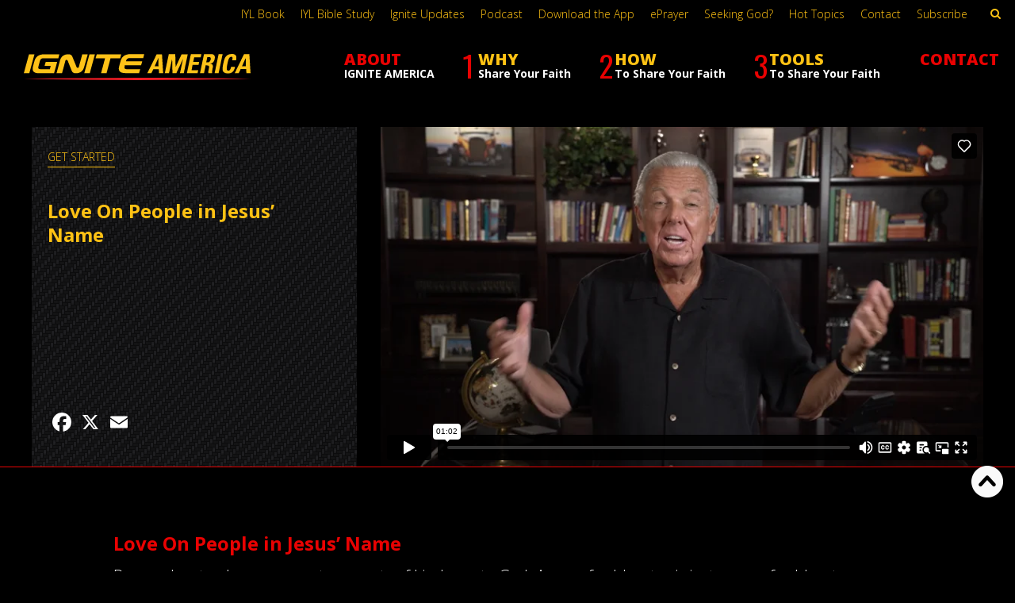

--- FILE ---
content_type: text/html; charset=UTF-8
request_url: https://player.vimeo.com/video/803646726?title=0&byline=0&portrait=0
body_size: 6665
content:
<!DOCTYPE html>
<html lang="en">
<head>
  <meta charset="utf-8">
  <meta name="viewport" content="width=device-width,initial-scale=1,user-scalable=yes">
  
  <link rel="canonical" href="https://player.vimeo.com/video/803646726">
  <meta name="googlebot" content="noindex,indexifembedded">
  
  
  <title>Love On People in Jesus’ Name-82_CC (1080) on Vimeo</title>
  <style>
      body, html, .player, .fallback {
          overflow: hidden;
          width: 100%;
          height: 100%;
          margin: 0;
          padding: 0;
      }
      .fallback {
          
              background-color: transparent;
          
      }
      .player.loading { opacity: 0; }
      .fallback iframe {
          position: fixed;
          left: 0;
          top: 0;
          width: 100%;
          height: 100%;
      }
  </style>
  <link rel="modulepreload" href="https://f.vimeocdn.com/p/4.46.25/js/player.module.js" crossorigin="anonymous">
  <link rel="modulepreload" href="https://f.vimeocdn.com/p/4.46.25/js/vendor.module.js" crossorigin="anonymous">
  <link rel="preload" href="https://f.vimeocdn.com/p/4.46.25/css/player.css" as="style">
</head>

<body>


<div class="vp-placeholder">
    <style>
        .vp-placeholder,
        .vp-placeholder-thumb,
        .vp-placeholder-thumb::before,
        .vp-placeholder-thumb::after {
            position: absolute;
            top: 0;
            bottom: 0;
            left: 0;
            right: 0;
        }
        .vp-placeholder {
            visibility: hidden;
            width: 100%;
            max-height: 100%;
            height: calc(1080 / 1920 * 100vw);
            max-width: calc(1920 / 1080 * 100vh);
            margin: auto;
        }
        .vp-placeholder-carousel {
            display: none;
            background-color: #000;
            position: absolute;
            left: 0;
            right: 0;
            bottom: -60px;
            height: 60px;
        }
    </style>

    

    
        <style>
            .vp-placeholder-thumb {
                overflow: hidden;
                width: 100%;
                max-height: 100%;
                margin: auto;
            }
            .vp-placeholder-thumb::before,
            .vp-placeholder-thumb::after {
                content: "";
                display: block;
                filter: blur(7px);
                margin: 0;
                background: url(https://i.vimeocdn.com/video/1622267301-7dc7d32f78b9ac1b2739c2a0db5d93270474ce7a8a39cca3402af8444bfe2798-d?mw=80&q=85) 50% 50% / contain no-repeat;
            }
            .vp-placeholder-thumb::before {
                 
                margin: -30px;
            }
        </style>
    

    <div class="vp-placeholder-thumb"></div>
    <div class="vp-placeholder-carousel"></div>
    <script>function placeholderInit(t,h,d,s,n,o){var i=t.querySelector(".vp-placeholder"),v=t.querySelector(".vp-placeholder-thumb");if(h){var p=function(){try{return window.self!==window.top}catch(a){return!0}}(),w=200,y=415,r=60;if(!p&&window.innerWidth>=w&&window.innerWidth<y){i.style.bottom=r+"px",i.style.maxHeight="calc(100vh - "+r+"px)",i.style.maxWidth="calc("+n+" / "+o+" * (100vh - "+r+"px))";var f=t.querySelector(".vp-placeholder-carousel");f.style.display="block"}}if(d){var e=new Image;e.onload=function(){var a=n/o,c=e.width/e.height;if(c<=.95*a||c>=1.05*a){var l=i.getBoundingClientRect(),g=l.right-l.left,b=l.bottom-l.top,m=window.innerWidth/g*100,x=window.innerHeight/b*100;v.style.height="calc("+e.height+" / "+e.width+" * "+m+"vw)",v.style.maxWidth="calc("+e.width+" / "+e.height+" * "+x+"vh)"}i.style.visibility="visible"},e.src=s}else i.style.visibility="visible"}
</script>
    <script>placeholderInit(document,  false ,  true , "https://i.vimeocdn.com/video/1622267301-7dc7d32f78b9ac1b2739c2a0db5d93270474ce7a8a39cca3402af8444bfe2798-d?mw=80\u0026q=85",  1920 ,  1080 );</script>
</div>

<div id="player" class="player"></div>
<script>window.playerConfig = {"cdn_url":"https://f.vimeocdn.com","vimeo_api_url":"api.vimeo.com","request":{"files":{"dash":{"cdns":{"akfire_interconnect_quic":{"avc_url":"https://vod-adaptive-ak.vimeocdn.com/exp=1768391357~acl=%2F5bebb62f-2776-4bd7-945e-467fd07a1ffe%2Fpsid%3De66697a77257cfae9bad572daab896a3b3083bbe0d6f5c3f17f691027e6d3db2%2F%2A~hmac=c0adc9ef00045f8208d8bb44e6b005104e76533b83537d9b68ae412b08fcd378/5bebb62f-2776-4bd7-945e-467fd07a1ffe/psid=e66697a77257cfae9bad572daab896a3b3083bbe0d6f5c3f17f691027e6d3db2/v2/playlist/av/primary/prot/cXNyPTE/playlist.json?omit=av1-hevc\u0026pathsig=8c953e4f~uv8kz9ZXRZstFMPulI1sC2lL_uhuqrujnCTVPlUaCUc\u0026qsr=1\u0026r=dXM%3D\u0026rh=aEPq8","origin":"gcs","url":"https://vod-adaptive-ak.vimeocdn.com/exp=1768391357~acl=%2F5bebb62f-2776-4bd7-945e-467fd07a1ffe%2Fpsid%3De66697a77257cfae9bad572daab896a3b3083bbe0d6f5c3f17f691027e6d3db2%2F%2A~hmac=c0adc9ef00045f8208d8bb44e6b005104e76533b83537d9b68ae412b08fcd378/5bebb62f-2776-4bd7-945e-467fd07a1ffe/psid=e66697a77257cfae9bad572daab896a3b3083bbe0d6f5c3f17f691027e6d3db2/v2/playlist/av/primary/prot/cXNyPTE/playlist.json?pathsig=8c953e4f~uv8kz9ZXRZstFMPulI1sC2lL_uhuqrujnCTVPlUaCUc\u0026qsr=1\u0026r=dXM%3D\u0026rh=aEPq8"},"fastly_skyfire":{"avc_url":"https://skyfire.vimeocdn.com/1768391357-0x748ffaf2f0268d581c41045cfe5247ba7982ae40/5bebb62f-2776-4bd7-945e-467fd07a1ffe/psid=e66697a77257cfae9bad572daab896a3b3083bbe0d6f5c3f17f691027e6d3db2/v2/playlist/av/primary/prot/cXNyPTE/playlist.json?omit=av1-hevc\u0026pathsig=8c953e4f~uv8kz9ZXRZstFMPulI1sC2lL_uhuqrujnCTVPlUaCUc\u0026qsr=1\u0026r=dXM%3D\u0026rh=aEPq8","origin":"gcs","url":"https://skyfire.vimeocdn.com/1768391357-0x748ffaf2f0268d581c41045cfe5247ba7982ae40/5bebb62f-2776-4bd7-945e-467fd07a1ffe/psid=e66697a77257cfae9bad572daab896a3b3083bbe0d6f5c3f17f691027e6d3db2/v2/playlist/av/primary/prot/cXNyPTE/playlist.json?pathsig=8c953e4f~uv8kz9ZXRZstFMPulI1sC2lL_uhuqrujnCTVPlUaCUc\u0026qsr=1\u0026r=dXM%3D\u0026rh=aEPq8"}},"default_cdn":"akfire_interconnect_quic","separate_av":true,"streams":[{"profile":"f3f6f5f0-2e6b-4e90-994e-842d1feeabc0","id":"54c5502c-7ffc-40d0-91d2-0ba27df4fac4","fps":29.98,"quality":"720p"},{"profile":"c3347cdf-6c91-4ab3-8d56-737128e7a65f","id":"d554056e-facc-4717-bb72-285c583c8ff2","fps":29.98,"quality":"360p"},{"profile":"f9e4a5d7-8043-4af3-b231-641ca735a130","id":"8082926d-7851-4903-b914-ef0befa9f242","fps":29.98,"quality":"540p"},{"profile":"5ff7441f-4973-4241-8c2e-976ef4a572b0","id":"617fd9c9-73e5-4775-84e0-82662a67b543","fps":29.98,"quality":"1080p"},{"profile":"d0b41bac-2bf2-4310-8113-df764d486192","id":"b98abfae-6ab5-4c42-9279-5aaa87041679","fps":29.98,"quality":"240p"}],"streams_avc":[{"profile":"d0b41bac-2bf2-4310-8113-df764d486192","id":"b98abfae-6ab5-4c42-9279-5aaa87041679","fps":29.98,"quality":"240p"},{"profile":"f3f6f5f0-2e6b-4e90-994e-842d1feeabc0","id":"54c5502c-7ffc-40d0-91d2-0ba27df4fac4","fps":29.98,"quality":"720p"},{"profile":"c3347cdf-6c91-4ab3-8d56-737128e7a65f","id":"d554056e-facc-4717-bb72-285c583c8ff2","fps":29.98,"quality":"360p"},{"profile":"f9e4a5d7-8043-4af3-b231-641ca735a130","id":"8082926d-7851-4903-b914-ef0befa9f242","fps":29.98,"quality":"540p"},{"profile":"5ff7441f-4973-4241-8c2e-976ef4a572b0","id":"617fd9c9-73e5-4775-84e0-82662a67b543","fps":29.98,"quality":"1080p"}]},"hls":{"captions":"https://vod-adaptive-ak.vimeocdn.com/exp=1768391357~acl=%2F5bebb62f-2776-4bd7-945e-467fd07a1ffe%2Fpsid%3De66697a77257cfae9bad572daab896a3b3083bbe0d6f5c3f17f691027e6d3db2%2F%2A~hmac=c0adc9ef00045f8208d8bb44e6b005104e76533b83537d9b68ae412b08fcd378/5bebb62f-2776-4bd7-945e-467fd07a1ffe/psid=e66697a77257cfae9bad572daab896a3b3083bbe0d6f5c3f17f691027e6d3db2/v2/playlist/av/primary/sub/76358339-c-en-x-autogen/prot/cXNyPTE/playlist.m3u8?ext-subs=1\u0026omit=opus\u0026pathsig=8c953e4f~jE3ka38ZIopyR0vAUXBiVtJUy2Bowp3WlG8I6C97p9Q\u0026qsr=1\u0026r=dXM%3D\u0026rh=aEPq8\u0026sf=fmp4","cdns":{"akfire_interconnect_quic":{"avc_url":"https://vod-adaptive-ak.vimeocdn.com/exp=1768391357~acl=%2F5bebb62f-2776-4bd7-945e-467fd07a1ffe%2Fpsid%3De66697a77257cfae9bad572daab896a3b3083bbe0d6f5c3f17f691027e6d3db2%2F%2A~hmac=c0adc9ef00045f8208d8bb44e6b005104e76533b83537d9b68ae412b08fcd378/5bebb62f-2776-4bd7-945e-467fd07a1ffe/psid=e66697a77257cfae9bad572daab896a3b3083bbe0d6f5c3f17f691027e6d3db2/v2/playlist/av/primary/sub/76358339-c-en-x-autogen/prot/cXNyPTE/playlist.m3u8?ext-subs=1\u0026omit=av1-hevc-opus\u0026pathsig=8c953e4f~jE3ka38ZIopyR0vAUXBiVtJUy2Bowp3WlG8I6C97p9Q\u0026qsr=1\u0026r=dXM%3D\u0026rh=aEPq8\u0026sf=fmp4","captions":"https://vod-adaptive-ak.vimeocdn.com/exp=1768391357~acl=%2F5bebb62f-2776-4bd7-945e-467fd07a1ffe%2Fpsid%3De66697a77257cfae9bad572daab896a3b3083bbe0d6f5c3f17f691027e6d3db2%2F%2A~hmac=c0adc9ef00045f8208d8bb44e6b005104e76533b83537d9b68ae412b08fcd378/5bebb62f-2776-4bd7-945e-467fd07a1ffe/psid=e66697a77257cfae9bad572daab896a3b3083bbe0d6f5c3f17f691027e6d3db2/v2/playlist/av/primary/sub/76358339-c-en-x-autogen/prot/cXNyPTE/playlist.m3u8?ext-subs=1\u0026omit=opus\u0026pathsig=8c953e4f~jE3ka38ZIopyR0vAUXBiVtJUy2Bowp3WlG8I6C97p9Q\u0026qsr=1\u0026r=dXM%3D\u0026rh=aEPq8\u0026sf=fmp4","origin":"gcs","url":"https://vod-adaptive-ak.vimeocdn.com/exp=1768391357~acl=%2F5bebb62f-2776-4bd7-945e-467fd07a1ffe%2Fpsid%3De66697a77257cfae9bad572daab896a3b3083bbe0d6f5c3f17f691027e6d3db2%2F%2A~hmac=c0adc9ef00045f8208d8bb44e6b005104e76533b83537d9b68ae412b08fcd378/5bebb62f-2776-4bd7-945e-467fd07a1ffe/psid=e66697a77257cfae9bad572daab896a3b3083bbe0d6f5c3f17f691027e6d3db2/v2/playlist/av/primary/sub/76358339-c-en-x-autogen/prot/cXNyPTE/playlist.m3u8?ext-subs=1\u0026omit=opus\u0026pathsig=8c953e4f~jE3ka38ZIopyR0vAUXBiVtJUy2Bowp3WlG8I6C97p9Q\u0026qsr=1\u0026r=dXM%3D\u0026rh=aEPq8\u0026sf=fmp4"},"fastly_skyfire":{"avc_url":"https://skyfire.vimeocdn.com/1768391357-0x748ffaf2f0268d581c41045cfe5247ba7982ae40/5bebb62f-2776-4bd7-945e-467fd07a1ffe/psid=e66697a77257cfae9bad572daab896a3b3083bbe0d6f5c3f17f691027e6d3db2/v2/playlist/av/primary/sub/76358339-c-en-x-autogen/prot/cXNyPTE/playlist.m3u8?ext-subs=1\u0026omit=av1-hevc-opus\u0026pathsig=8c953e4f~jE3ka38ZIopyR0vAUXBiVtJUy2Bowp3WlG8I6C97p9Q\u0026qsr=1\u0026r=dXM%3D\u0026rh=aEPq8\u0026sf=fmp4","captions":"https://skyfire.vimeocdn.com/1768391357-0x748ffaf2f0268d581c41045cfe5247ba7982ae40/5bebb62f-2776-4bd7-945e-467fd07a1ffe/psid=e66697a77257cfae9bad572daab896a3b3083bbe0d6f5c3f17f691027e6d3db2/v2/playlist/av/primary/sub/76358339-c-en-x-autogen/prot/cXNyPTE/playlist.m3u8?ext-subs=1\u0026omit=opus\u0026pathsig=8c953e4f~jE3ka38ZIopyR0vAUXBiVtJUy2Bowp3WlG8I6C97p9Q\u0026qsr=1\u0026r=dXM%3D\u0026rh=aEPq8\u0026sf=fmp4","origin":"gcs","url":"https://skyfire.vimeocdn.com/1768391357-0x748ffaf2f0268d581c41045cfe5247ba7982ae40/5bebb62f-2776-4bd7-945e-467fd07a1ffe/psid=e66697a77257cfae9bad572daab896a3b3083bbe0d6f5c3f17f691027e6d3db2/v2/playlist/av/primary/sub/76358339-c-en-x-autogen/prot/cXNyPTE/playlist.m3u8?ext-subs=1\u0026omit=opus\u0026pathsig=8c953e4f~jE3ka38ZIopyR0vAUXBiVtJUy2Bowp3WlG8I6C97p9Q\u0026qsr=1\u0026r=dXM%3D\u0026rh=aEPq8\u0026sf=fmp4"}},"default_cdn":"akfire_interconnect_quic","separate_av":true}},"file_codecs":{"av1":[],"avc":["b98abfae-6ab5-4c42-9279-5aaa87041679","54c5502c-7ffc-40d0-91d2-0ba27df4fac4","d554056e-facc-4717-bb72-285c583c8ff2","8082926d-7851-4903-b914-ef0befa9f242","617fd9c9-73e5-4775-84e0-82662a67b543"],"hevc":{"dvh1":[],"hdr":[],"sdr":[]}},"lang":"en","referrer":"https://igniteamerica.com/love-on-people-in-jesus-name/","cookie_domain":".vimeo.com","signature":"ce5bfd9137e4cec93a7118a8b3a7ed3f","timestamp":1768387757,"expires":3600,"text_tracks":[{"id":76358339,"lang":"en-x-autogen","url":"https://captions.vimeo.com/captions/76358339.vtt?expires=1768391357\u0026sig=bdad3e796367f53506686f136a07e0b293ec264a","kind":"captions","label":"English (auto-generated)","provenance":"ai_generated","default":true}],"thumb_preview":{"url":"https://videoapi-sprites.vimeocdn.com/video-sprites/image/dd636429-5762-4a94-aa2d-eb45190be069.0.jpeg?ClientID=sulu\u0026Expires=1768391179\u0026Signature=e2609445f1518ff58cc2328cd243f3a7b7d40297","height":2640,"width":4686,"frame_height":240,"frame_width":426,"columns":11,"frames":120},"currency":"USD","session":"43e641f436761724f852e548c5d0a62eae744ecd1768387757","cookie":{"volume":1,"quality":null,"hd":0,"captions":null,"transcript":null,"captions_styles":{"color":null,"fontSize":null,"fontFamily":null,"fontOpacity":null,"bgOpacity":null,"windowColor":null,"windowOpacity":null,"bgColor":null,"edgeStyle":null},"audio_language":null,"audio_kind":null,"qoe_survey_vote":0},"build":{"backend":"31e9776","js":"4.46.25"},"urls":{"js":"https://f.vimeocdn.com/p/4.46.25/js/player.js","js_base":"https://f.vimeocdn.com/p/4.46.25/js","js_module":"https://f.vimeocdn.com/p/4.46.25/js/player.module.js","js_vendor_module":"https://f.vimeocdn.com/p/4.46.25/js/vendor.module.js","locales_js":{"de-DE":"https://f.vimeocdn.com/p/4.46.25/js/player.de-DE.js","en":"https://f.vimeocdn.com/p/4.46.25/js/player.js","es":"https://f.vimeocdn.com/p/4.46.25/js/player.es.js","fr-FR":"https://f.vimeocdn.com/p/4.46.25/js/player.fr-FR.js","ja-JP":"https://f.vimeocdn.com/p/4.46.25/js/player.ja-JP.js","ko-KR":"https://f.vimeocdn.com/p/4.46.25/js/player.ko-KR.js","pt-BR":"https://f.vimeocdn.com/p/4.46.25/js/player.pt-BR.js","zh-CN":"https://f.vimeocdn.com/p/4.46.25/js/player.zh-CN.js"},"ambisonics_js":"https://f.vimeocdn.com/p/external/ambisonics.min.js","barebone_js":"https://f.vimeocdn.com/p/4.46.25/js/barebone.js","chromeless_js":"https://f.vimeocdn.com/p/4.46.25/js/chromeless.js","three_js":"https://f.vimeocdn.com/p/external/three.rvimeo.min.js","vuid_js":"https://f.vimeocdn.com/js_opt/modules/utils/vuid.min.js","hive_sdk":"https://f.vimeocdn.com/p/external/hive-sdk.js","hive_interceptor":"https://f.vimeocdn.com/p/external/hive-interceptor.js","proxy":"https://player.vimeo.com/static/proxy.html","css":"https://f.vimeocdn.com/p/4.46.25/css/player.css","chromeless_css":"https://f.vimeocdn.com/p/4.46.25/css/chromeless.css","fresnel":"https://arclight.vimeo.com/add/player-stats","player_telemetry_url":"https://arclight.vimeo.com/player-events","telemetry_base":"https://lensflare.vimeo.com"},"flags":{"plays":1,"dnt":0,"autohide_controls":0,"preload_video":"metadata_on_hover","qoe_survey_forced":0,"ai_widget":0,"ecdn_delta_updates":0,"disable_mms":0,"check_clip_skipping_forward":0},"country":"US","client":{"ip":"3.129.59.98"},"ab_tests":{"cross_origin_texttracks":{"group":"variant","track":false,"data":null}},"atid":"2302987747.1768387757","ai_widget_signature":"f1facb630e941f0073e68d1aed5c13331ca112e72b67ed2f143fad25df776ac9_1768391357","config_refresh_url":"https://player.vimeo.com/video/803646726/config/request?atid=2302987747.1768387757\u0026expires=3600\u0026referrer=https%3A%2F%2Figniteamerica.com%2Flove-on-people-in-jesus-name%2F\u0026session=43e641f436761724f852e548c5d0a62eae744ecd1768387757\u0026signature=ce5bfd9137e4cec93a7118a8b3a7ed3f\u0026time=1768387757\u0026v=1"},"player_url":"player.vimeo.com","video":{"id":803646726,"title":"Love On People in Jesus’ Name-82_CC (1080)","width":1920,"height":1080,"duration":62,"url":"","share_url":"https://vimeo.com/803646726","embed_code":"\u003ciframe title=\"vimeo-player\" src=\"https://player.vimeo.com/video/803646726?h=086649ff9e\" width=\"640\" height=\"360\" frameborder=\"0\" referrerpolicy=\"strict-origin-when-cross-origin\" allow=\"autoplay; fullscreen; picture-in-picture; clipboard-write; encrypted-media; web-share\"   allowfullscreen\u003e\u003c/iframe\u003e","default_to_hd":0,"privacy":"disable","embed_permission":"public","thumbnail_url":"https://i.vimeocdn.com/video/1622267301-7dc7d32f78b9ac1b2739c2a0db5d93270474ce7a8a39cca3402af8444bfe2798-d","owner":{"id":19456293,"name":"Revival Outside the Walls","img":"https://i.vimeocdn.com/portrait/defaults-blue_60x60?region=us","img_2x":"https://i.vimeocdn.com/portrait/defaults-blue_60x60?region=us","url":"https://vimeo.com/user19456293","account_type":"business"},"spatial":0,"live_event":null,"version":{"current":null,"available":[{"id":528130339,"file_id":3563006492,"is_current":true}]},"unlisted_hash":null,"rating":{"id":3},"fps":29.98,"bypass_token":"eyJ0eXAiOiJKV1QiLCJhbGciOiJIUzI1NiJ9.eyJjbGlwX2lkIjo4MDM2NDY3MjYsImV4cCI6MTc2ODM5MTQwMH0.B1L0yhN81sJg7tyC1-hZb7nWjYH3t8PCLpS81f0ttzs","channel_layout":"stereo","ai":0,"locale":""},"user":{"id":0,"team_id":0,"team_origin_user_id":0,"account_type":"none","liked":0,"watch_later":0,"owner":0,"mod":0,"logged_in":0,"private_mode_enabled":0,"vimeo_api_client_token":"eyJhbGciOiJIUzI1NiIsInR5cCI6IkpXVCJ9.eyJzZXNzaW9uX2lkIjoiNDNlNjQxZjQzNjc2MTcyNGY4NTJlNTQ4YzVkMGE2MmVhZTc0NGVjZDE3NjgzODc3NTciLCJleHAiOjE3NjgzOTEzNTcsImFwcF9pZCI6MTE4MzU5LCJzY29wZXMiOiJwdWJsaWMgc3RhdHMifQ.fSPhpWDbSTRtnaG--amvhhtvog0s7Aa0zd5Zo4x2too"},"view":1,"vimeo_url":"vimeo.com","embed":{"audio_track":"","autoplay":0,"autopause":1,"dnt":0,"editor":0,"keyboard":1,"log_plays":1,"loop":0,"muted":0,"on_site":0,"texttrack":"","transparent":1,"outro":"videos","playsinline":1,"quality":null,"player_id":"","api":null,"app_id":"","color":"","color_one":"000000","color_two":"00adef","color_three":"ffffff","color_four":"000000","context":"embed.main","settings":{"auto_pip":1,"badge":0,"byline":0,"collections":0,"color":0,"force_color_one":0,"force_color_two":0,"force_color_three":0,"force_color_four":0,"embed":0,"fullscreen":1,"like":1,"logo":0,"playbar":1,"portrait":0,"pip":1,"share":0,"spatial_compass":0,"spatial_label":0,"speed":0,"title":0,"volume":1,"watch_later":0,"watch_full_video":1,"controls":1,"airplay":1,"audio_tracks":1,"chapters":1,"chromecast":1,"cc":1,"transcript":1,"quality":1,"play_button_position":0,"ask_ai":0,"skipping_forward":1,"debug_payload_collection_policy":"default"},"create_interactive":{"has_create_interactive":false,"viddata_url":""},"min_quality":null,"max_quality":null,"initial_quality":null,"prefer_mms":1}}</script>
<script>const fullscreenSupported="exitFullscreen"in document||"webkitExitFullscreen"in document||"webkitCancelFullScreen"in document||"mozCancelFullScreen"in document||"msExitFullscreen"in document||"webkitEnterFullScreen"in document.createElement("video");var isIE=checkIE(window.navigator.userAgent),incompatibleBrowser=!fullscreenSupported||isIE;window.noModuleLoading=!1,window.dynamicImportSupported=!1,window.cssLayersSupported=typeof CSSLayerBlockRule<"u",window.isInIFrame=function(){try{return window.self!==window.top}catch(e){return!0}}(),!window.isInIFrame&&/twitter/i.test(navigator.userAgent)&&window.playerConfig.video.url&&(window.location=window.playerConfig.video.url),window.playerConfig.request.lang&&document.documentElement.setAttribute("lang",window.playerConfig.request.lang),window.loadScript=function(e){var n=document.getElementsByTagName("script")[0];n&&n.parentNode?n.parentNode.insertBefore(e,n):document.head.appendChild(e)},window.loadVUID=function(){if(!window.playerConfig.request.flags.dnt&&!window.playerConfig.embed.dnt){window._vuid=[["pid",window.playerConfig.request.session]];var e=document.createElement("script");e.async=!0,e.src=window.playerConfig.request.urls.vuid_js,window.loadScript(e)}},window.loadCSS=function(e,n){var i={cssDone:!1,startTime:new Date().getTime(),link:e.createElement("link")};return i.link.rel="stylesheet",i.link.href=n,e.getElementsByTagName("head")[0].appendChild(i.link),i.link.onload=function(){i.cssDone=!0},i},window.loadLegacyJS=function(e,n){if(incompatibleBrowser){var i=e.querySelector(".vp-placeholder");i&&i.parentNode&&i.parentNode.removeChild(i);let a=`/video/${window.playerConfig.video.id}/fallback`;window.playerConfig.request.referrer&&(a+=`?referrer=${window.playerConfig.request.referrer}`),n.innerHTML=`<div class="fallback"><iframe title="unsupported message" src="${a}" frameborder="0"></iframe></div>`}else{n.className="player loading";var t=window.loadCSS(e,window.playerConfig.request.urls.css),r=e.createElement("script"),o=!1;r.src=window.playerConfig.request.urls.js,window.loadScript(r),r["onreadystatechange"in r?"onreadystatechange":"onload"]=function(){!o&&(!this.readyState||this.readyState==="loaded"||this.readyState==="complete")&&(o=!0,playerObject=new VimeoPlayer(n,window.playerConfig,t.cssDone||{link:t.link,startTime:t.startTime}))},window.loadVUID()}};function checkIE(e){e=e&&e.toLowerCase?e.toLowerCase():"";function n(r){return r=r.toLowerCase(),new RegExp(r).test(e);return browserRegEx}var i=n("msie")?parseFloat(e.replace(/^.*msie (\d+).*$/,"$1")):!1,t=n("trident")?parseFloat(e.replace(/^.*trident\/(\d+)\.(\d+).*$/,"$1.$2"))+4:!1;return i||t}
</script>
<script nomodule>
  window.noModuleLoading = true;
  var playerEl = document.getElementById('player');
  window.loadLegacyJS(document, playerEl);
</script>
<script type="module">try{import("").catch(()=>{})}catch(t){}window.dynamicImportSupported=!0;
</script>
<script type="module">if(!window.dynamicImportSupported||!window.cssLayersSupported){if(!window.noModuleLoading){window.noModuleLoading=!0;var playerEl=document.getElementById("player");window.loadLegacyJS(document,playerEl)}var moduleScriptLoader=document.getElementById("js-module-block");moduleScriptLoader&&moduleScriptLoader.parentElement.removeChild(moduleScriptLoader)}
</script>
<script type="module" id="js-module-block">if(!window.noModuleLoading&&window.dynamicImportSupported&&window.cssLayersSupported){const n=document.getElementById("player"),e=window.loadCSS(document,window.playerConfig.request.urls.css);import(window.playerConfig.request.urls.js_module).then(function(o){new o.VimeoPlayer(n,window.playerConfig,e.cssDone||{link:e.link,startTime:e.startTime}),window.loadVUID()}).catch(function(o){throw/TypeError:[A-z ]+import[A-z ]+module/gi.test(o)&&window.loadLegacyJS(document,n),o})}
</script>

<script type="application/ld+json">{"embedUrl":"https://player.vimeo.com/video/803646726?h=086649ff9e","thumbnailUrl":"https://i.vimeocdn.com/video/1622267301-7dc7d32f78b9ac1b2739c2a0db5d93270474ce7a8a39cca3402af8444bfe2798-d?f=webp","name":"Love On People in Jesus’ Name-82_CC (1080)","description":"This is \"Love On People in Jesus’ Name-82_CC (1080)\" by \"Revival Outside the Walls\" on Vimeo, the home for high quality videos and the people who love them.","duration":"PT62S","uploadDate":"2023-03-01T17:36:49-05:00","@context":"https://schema.org/","@type":"VideoObject"}</script>

</body>
</html>


--- FILE ---
content_type: text/html; charset=utf-8
request_url: https://www.google.com/recaptcha/api2/anchor?ar=1&k=6LcjdZQjAAAAACfNvGGm4vxku1ahl7u9Tpi6_itk&co=aHR0cHM6Ly9pZ25pdGVhbWVyaWNhLmNvbTo0NDM.&hl=en&v=PoyoqOPhxBO7pBk68S4YbpHZ&theme=dark&size=normal&anchor-ms=20000&execute-ms=30000&cb=w0puhvy1vuzt
body_size: 49020
content:
<!DOCTYPE HTML><html dir="ltr" lang="en"><head><meta http-equiv="Content-Type" content="text/html; charset=UTF-8">
<meta http-equiv="X-UA-Compatible" content="IE=edge">
<title>reCAPTCHA</title>
<style type="text/css">
/* cyrillic-ext */
@font-face {
  font-family: 'Roboto';
  font-style: normal;
  font-weight: 400;
  font-stretch: 100%;
  src: url(//fonts.gstatic.com/s/roboto/v48/KFO7CnqEu92Fr1ME7kSn66aGLdTylUAMa3GUBHMdazTgWw.woff2) format('woff2');
  unicode-range: U+0460-052F, U+1C80-1C8A, U+20B4, U+2DE0-2DFF, U+A640-A69F, U+FE2E-FE2F;
}
/* cyrillic */
@font-face {
  font-family: 'Roboto';
  font-style: normal;
  font-weight: 400;
  font-stretch: 100%;
  src: url(//fonts.gstatic.com/s/roboto/v48/KFO7CnqEu92Fr1ME7kSn66aGLdTylUAMa3iUBHMdazTgWw.woff2) format('woff2');
  unicode-range: U+0301, U+0400-045F, U+0490-0491, U+04B0-04B1, U+2116;
}
/* greek-ext */
@font-face {
  font-family: 'Roboto';
  font-style: normal;
  font-weight: 400;
  font-stretch: 100%;
  src: url(//fonts.gstatic.com/s/roboto/v48/KFO7CnqEu92Fr1ME7kSn66aGLdTylUAMa3CUBHMdazTgWw.woff2) format('woff2');
  unicode-range: U+1F00-1FFF;
}
/* greek */
@font-face {
  font-family: 'Roboto';
  font-style: normal;
  font-weight: 400;
  font-stretch: 100%;
  src: url(//fonts.gstatic.com/s/roboto/v48/KFO7CnqEu92Fr1ME7kSn66aGLdTylUAMa3-UBHMdazTgWw.woff2) format('woff2');
  unicode-range: U+0370-0377, U+037A-037F, U+0384-038A, U+038C, U+038E-03A1, U+03A3-03FF;
}
/* math */
@font-face {
  font-family: 'Roboto';
  font-style: normal;
  font-weight: 400;
  font-stretch: 100%;
  src: url(//fonts.gstatic.com/s/roboto/v48/KFO7CnqEu92Fr1ME7kSn66aGLdTylUAMawCUBHMdazTgWw.woff2) format('woff2');
  unicode-range: U+0302-0303, U+0305, U+0307-0308, U+0310, U+0312, U+0315, U+031A, U+0326-0327, U+032C, U+032F-0330, U+0332-0333, U+0338, U+033A, U+0346, U+034D, U+0391-03A1, U+03A3-03A9, U+03B1-03C9, U+03D1, U+03D5-03D6, U+03F0-03F1, U+03F4-03F5, U+2016-2017, U+2034-2038, U+203C, U+2040, U+2043, U+2047, U+2050, U+2057, U+205F, U+2070-2071, U+2074-208E, U+2090-209C, U+20D0-20DC, U+20E1, U+20E5-20EF, U+2100-2112, U+2114-2115, U+2117-2121, U+2123-214F, U+2190, U+2192, U+2194-21AE, U+21B0-21E5, U+21F1-21F2, U+21F4-2211, U+2213-2214, U+2216-22FF, U+2308-230B, U+2310, U+2319, U+231C-2321, U+2336-237A, U+237C, U+2395, U+239B-23B7, U+23D0, U+23DC-23E1, U+2474-2475, U+25AF, U+25B3, U+25B7, U+25BD, U+25C1, U+25CA, U+25CC, U+25FB, U+266D-266F, U+27C0-27FF, U+2900-2AFF, U+2B0E-2B11, U+2B30-2B4C, U+2BFE, U+3030, U+FF5B, U+FF5D, U+1D400-1D7FF, U+1EE00-1EEFF;
}
/* symbols */
@font-face {
  font-family: 'Roboto';
  font-style: normal;
  font-weight: 400;
  font-stretch: 100%;
  src: url(//fonts.gstatic.com/s/roboto/v48/KFO7CnqEu92Fr1ME7kSn66aGLdTylUAMaxKUBHMdazTgWw.woff2) format('woff2');
  unicode-range: U+0001-000C, U+000E-001F, U+007F-009F, U+20DD-20E0, U+20E2-20E4, U+2150-218F, U+2190, U+2192, U+2194-2199, U+21AF, U+21E6-21F0, U+21F3, U+2218-2219, U+2299, U+22C4-22C6, U+2300-243F, U+2440-244A, U+2460-24FF, U+25A0-27BF, U+2800-28FF, U+2921-2922, U+2981, U+29BF, U+29EB, U+2B00-2BFF, U+4DC0-4DFF, U+FFF9-FFFB, U+10140-1018E, U+10190-1019C, U+101A0, U+101D0-101FD, U+102E0-102FB, U+10E60-10E7E, U+1D2C0-1D2D3, U+1D2E0-1D37F, U+1F000-1F0FF, U+1F100-1F1AD, U+1F1E6-1F1FF, U+1F30D-1F30F, U+1F315, U+1F31C, U+1F31E, U+1F320-1F32C, U+1F336, U+1F378, U+1F37D, U+1F382, U+1F393-1F39F, U+1F3A7-1F3A8, U+1F3AC-1F3AF, U+1F3C2, U+1F3C4-1F3C6, U+1F3CA-1F3CE, U+1F3D4-1F3E0, U+1F3ED, U+1F3F1-1F3F3, U+1F3F5-1F3F7, U+1F408, U+1F415, U+1F41F, U+1F426, U+1F43F, U+1F441-1F442, U+1F444, U+1F446-1F449, U+1F44C-1F44E, U+1F453, U+1F46A, U+1F47D, U+1F4A3, U+1F4B0, U+1F4B3, U+1F4B9, U+1F4BB, U+1F4BF, U+1F4C8-1F4CB, U+1F4D6, U+1F4DA, U+1F4DF, U+1F4E3-1F4E6, U+1F4EA-1F4ED, U+1F4F7, U+1F4F9-1F4FB, U+1F4FD-1F4FE, U+1F503, U+1F507-1F50B, U+1F50D, U+1F512-1F513, U+1F53E-1F54A, U+1F54F-1F5FA, U+1F610, U+1F650-1F67F, U+1F687, U+1F68D, U+1F691, U+1F694, U+1F698, U+1F6AD, U+1F6B2, U+1F6B9-1F6BA, U+1F6BC, U+1F6C6-1F6CF, U+1F6D3-1F6D7, U+1F6E0-1F6EA, U+1F6F0-1F6F3, U+1F6F7-1F6FC, U+1F700-1F7FF, U+1F800-1F80B, U+1F810-1F847, U+1F850-1F859, U+1F860-1F887, U+1F890-1F8AD, U+1F8B0-1F8BB, U+1F8C0-1F8C1, U+1F900-1F90B, U+1F93B, U+1F946, U+1F984, U+1F996, U+1F9E9, U+1FA00-1FA6F, U+1FA70-1FA7C, U+1FA80-1FA89, U+1FA8F-1FAC6, U+1FACE-1FADC, U+1FADF-1FAE9, U+1FAF0-1FAF8, U+1FB00-1FBFF;
}
/* vietnamese */
@font-face {
  font-family: 'Roboto';
  font-style: normal;
  font-weight: 400;
  font-stretch: 100%;
  src: url(//fonts.gstatic.com/s/roboto/v48/KFO7CnqEu92Fr1ME7kSn66aGLdTylUAMa3OUBHMdazTgWw.woff2) format('woff2');
  unicode-range: U+0102-0103, U+0110-0111, U+0128-0129, U+0168-0169, U+01A0-01A1, U+01AF-01B0, U+0300-0301, U+0303-0304, U+0308-0309, U+0323, U+0329, U+1EA0-1EF9, U+20AB;
}
/* latin-ext */
@font-face {
  font-family: 'Roboto';
  font-style: normal;
  font-weight: 400;
  font-stretch: 100%;
  src: url(//fonts.gstatic.com/s/roboto/v48/KFO7CnqEu92Fr1ME7kSn66aGLdTylUAMa3KUBHMdazTgWw.woff2) format('woff2');
  unicode-range: U+0100-02BA, U+02BD-02C5, U+02C7-02CC, U+02CE-02D7, U+02DD-02FF, U+0304, U+0308, U+0329, U+1D00-1DBF, U+1E00-1E9F, U+1EF2-1EFF, U+2020, U+20A0-20AB, U+20AD-20C0, U+2113, U+2C60-2C7F, U+A720-A7FF;
}
/* latin */
@font-face {
  font-family: 'Roboto';
  font-style: normal;
  font-weight: 400;
  font-stretch: 100%;
  src: url(//fonts.gstatic.com/s/roboto/v48/KFO7CnqEu92Fr1ME7kSn66aGLdTylUAMa3yUBHMdazQ.woff2) format('woff2');
  unicode-range: U+0000-00FF, U+0131, U+0152-0153, U+02BB-02BC, U+02C6, U+02DA, U+02DC, U+0304, U+0308, U+0329, U+2000-206F, U+20AC, U+2122, U+2191, U+2193, U+2212, U+2215, U+FEFF, U+FFFD;
}
/* cyrillic-ext */
@font-face {
  font-family: 'Roboto';
  font-style: normal;
  font-weight: 500;
  font-stretch: 100%;
  src: url(//fonts.gstatic.com/s/roboto/v48/KFO7CnqEu92Fr1ME7kSn66aGLdTylUAMa3GUBHMdazTgWw.woff2) format('woff2');
  unicode-range: U+0460-052F, U+1C80-1C8A, U+20B4, U+2DE0-2DFF, U+A640-A69F, U+FE2E-FE2F;
}
/* cyrillic */
@font-face {
  font-family: 'Roboto';
  font-style: normal;
  font-weight: 500;
  font-stretch: 100%;
  src: url(//fonts.gstatic.com/s/roboto/v48/KFO7CnqEu92Fr1ME7kSn66aGLdTylUAMa3iUBHMdazTgWw.woff2) format('woff2');
  unicode-range: U+0301, U+0400-045F, U+0490-0491, U+04B0-04B1, U+2116;
}
/* greek-ext */
@font-face {
  font-family: 'Roboto';
  font-style: normal;
  font-weight: 500;
  font-stretch: 100%;
  src: url(//fonts.gstatic.com/s/roboto/v48/KFO7CnqEu92Fr1ME7kSn66aGLdTylUAMa3CUBHMdazTgWw.woff2) format('woff2');
  unicode-range: U+1F00-1FFF;
}
/* greek */
@font-face {
  font-family: 'Roboto';
  font-style: normal;
  font-weight: 500;
  font-stretch: 100%;
  src: url(//fonts.gstatic.com/s/roboto/v48/KFO7CnqEu92Fr1ME7kSn66aGLdTylUAMa3-UBHMdazTgWw.woff2) format('woff2');
  unicode-range: U+0370-0377, U+037A-037F, U+0384-038A, U+038C, U+038E-03A1, U+03A3-03FF;
}
/* math */
@font-face {
  font-family: 'Roboto';
  font-style: normal;
  font-weight: 500;
  font-stretch: 100%;
  src: url(//fonts.gstatic.com/s/roboto/v48/KFO7CnqEu92Fr1ME7kSn66aGLdTylUAMawCUBHMdazTgWw.woff2) format('woff2');
  unicode-range: U+0302-0303, U+0305, U+0307-0308, U+0310, U+0312, U+0315, U+031A, U+0326-0327, U+032C, U+032F-0330, U+0332-0333, U+0338, U+033A, U+0346, U+034D, U+0391-03A1, U+03A3-03A9, U+03B1-03C9, U+03D1, U+03D5-03D6, U+03F0-03F1, U+03F4-03F5, U+2016-2017, U+2034-2038, U+203C, U+2040, U+2043, U+2047, U+2050, U+2057, U+205F, U+2070-2071, U+2074-208E, U+2090-209C, U+20D0-20DC, U+20E1, U+20E5-20EF, U+2100-2112, U+2114-2115, U+2117-2121, U+2123-214F, U+2190, U+2192, U+2194-21AE, U+21B0-21E5, U+21F1-21F2, U+21F4-2211, U+2213-2214, U+2216-22FF, U+2308-230B, U+2310, U+2319, U+231C-2321, U+2336-237A, U+237C, U+2395, U+239B-23B7, U+23D0, U+23DC-23E1, U+2474-2475, U+25AF, U+25B3, U+25B7, U+25BD, U+25C1, U+25CA, U+25CC, U+25FB, U+266D-266F, U+27C0-27FF, U+2900-2AFF, U+2B0E-2B11, U+2B30-2B4C, U+2BFE, U+3030, U+FF5B, U+FF5D, U+1D400-1D7FF, U+1EE00-1EEFF;
}
/* symbols */
@font-face {
  font-family: 'Roboto';
  font-style: normal;
  font-weight: 500;
  font-stretch: 100%;
  src: url(//fonts.gstatic.com/s/roboto/v48/KFO7CnqEu92Fr1ME7kSn66aGLdTylUAMaxKUBHMdazTgWw.woff2) format('woff2');
  unicode-range: U+0001-000C, U+000E-001F, U+007F-009F, U+20DD-20E0, U+20E2-20E4, U+2150-218F, U+2190, U+2192, U+2194-2199, U+21AF, U+21E6-21F0, U+21F3, U+2218-2219, U+2299, U+22C4-22C6, U+2300-243F, U+2440-244A, U+2460-24FF, U+25A0-27BF, U+2800-28FF, U+2921-2922, U+2981, U+29BF, U+29EB, U+2B00-2BFF, U+4DC0-4DFF, U+FFF9-FFFB, U+10140-1018E, U+10190-1019C, U+101A0, U+101D0-101FD, U+102E0-102FB, U+10E60-10E7E, U+1D2C0-1D2D3, U+1D2E0-1D37F, U+1F000-1F0FF, U+1F100-1F1AD, U+1F1E6-1F1FF, U+1F30D-1F30F, U+1F315, U+1F31C, U+1F31E, U+1F320-1F32C, U+1F336, U+1F378, U+1F37D, U+1F382, U+1F393-1F39F, U+1F3A7-1F3A8, U+1F3AC-1F3AF, U+1F3C2, U+1F3C4-1F3C6, U+1F3CA-1F3CE, U+1F3D4-1F3E0, U+1F3ED, U+1F3F1-1F3F3, U+1F3F5-1F3F7, U+1F408, U+1F415, U+1F41F, U+1F426, U+1F43F, U+1F441-1F442, U+1F444, U+1F446-1F449, U+1F44C-1F44E, U+1F453, U+1F46A, U+1F47D, U+1F4A3, U+1F4B0, U+1F4B3, U+1F4B9, U+1F4BB, U+1F4BF, U+1F4C8-1F4CB, U+1F4D6, U+1F4DA, U+1F4DF, U+1F4E3-1F4E6, U+1F4EA-1F4ED, U+1F4F7, U+1F4F9-1F4FB, U+1F4FD-1F4FE, U+1F503, U+1F507-1F50B, U+1F50D, U+1F512-1F513, U+1F53E-1F54A, U+1F54F-1F5FA, U+1F610, U+1F650-1F67F, U+1F687, U+1F68D, U+1F691, U+1F694, U+1F698, U+1F6AD, U+1F6B2, U+1F6B9-1F6BA, U+1F6BC, U+1F6C6-1F6CF, U+1F6D3-1F6D7, U+1F6E0-1F6EA, U+1F6F0-1F6F3, U+1F6F7-1F6FC, U+1F700-1F7FF, U+1F800-1F80B, U+1F810-1F847, U+1F850-1F859, U+1F860-1F887, U+1F890-1F8AD, U+1F8B0-1F8BB, U+1F8C0-1F8C1, U+1F900-1F90B, U+1F93B, U+1F946, U+1F984, U+1F996, U+1F9E9, U+1FA00-1FA6F, U+1FA70-1FA7C, U+1FA80-1FA89, U+1FA8F-1FAC6, U+1FACE-1FADC, U+1FADF-1FAE9, U+1FAF0-1FAF8, U+1FB00-1FBFF;
}
/* vietnamese */
@font-face {
  font-family: 'Roboto';
  font-style: normal;
  font-weight: 500;
  font-stretch: 100%;
  src: url(//fonts.gstatic.com/s/roboto/v48/KFO7CnqEu92Fr1ME7kSn66aGLdTylUAMa3OUBHMdazTgWw.woff2) format('woff2');
  unicode-range: U+0102-0103, U+0110-0111, U+0128-0129, U+0168-0169, U+01A0-01A1, U+01AF-01B0, U+0300-0301, U+0303-0304, U+0308-0309, U+0323, U+0329, U+1EA0-1EF9, U+20AB;
}
/* latin-ext */
@font-face {
  font-family: 'Roboto';
  font-style: normal;
  font-weight: 500;
  font-stretch: 100%;
  src: url(//fonts.gstatic.com/s/roboto/v48/KFO7CnqEu92Fr1ME7kSn66aGLdTylUAMa3KUBHMdazTgWw.woff2) format('woff2');
  unicode-range: U+0100-02BA, U+02BD-02C5, U+02C7-02CC, U+02CE-02D7, U+02DD-02FF, U+0304, U+0308, U+0329, U+1D00-1DBF, U+1E00-1E9F, U+1EF2-1EFF, U+2020, U+20A0-20AB, U+20AD-20C0, U+2113, U+2C60-2C7F, U+A720-A7FF;
}
/* latin */
@font-face {
  font-family: 'Roboto';
  font-style: normal;
  font-weight: 500;
  font-stretch: 100%;
  src: url(//fonts.gstatic.com/s/roboto/v48/KFO7CnqEu92Fr1ME7kSn66aGLdTylUAMa3yUBHMdazQ.woff2) format('woff2');
  unicode-range: U+0000-00FF, U+0131, U+0152-0153, U+02BB-02BC, U+02C6, U+02DA, U+02DC, U+0304, U+0308, U+0329, U+2000-206F, U+20AC, U+2122, U+2191, U+2193, U+2212, U+2215, U+FEFF, U+FFFD;
}
/* cyrillic-ext */
@font-face {
  font-family: 'Roboto';
  font-style: normal;
  font-weight: 900;
  font-stretch: 100%;
  src: url(//fonts.gstatic.com/s/roboto/v48/KFO7CnqEu92Fr1ME7kSn66aGLdTylUAMa3GUBHMdazTgWw.woff2) format('woff2');
  unicode-range: U+0460-052F, U+1C80-1C8A, U+20B4, U+2DE0-2DFF, U+A640-A69F, U+FE2E-FE2F;
}
/* cyrillic */
@font-face {
  font-family: 'Roboto';
  font-style: normal;
  font-weight: 900;
  font-stretch: 100%;
  src: url(//fonts.gstatic.com/s/roboto/v48/KFO7CnqEu92Fr1ME7kSn66aGLdTylUAMa3iUBHMdazTgWw.woff2) format('woff2');
  unicode-range: U+0301, U+0400-045F, U+0490-0491, U+04B0-04B1, U+2116;
}
/* greek-ext */
@font-face {
  font-family: 'Roboto';
  font-style: normal;
  font-weight: 900;
  font-stretch: 100%;
  src: url(//fonts.gstatic.com/s/roboto/v48/KFO7CnqEu92Fr1ME7kSn66aGLdTylUAMa3CUBHMdazTgWw.woff2) format('woff2');
  unicode-range: U+1F00-1FFF;
}
/* greek */
@font-face {
  font-family: 'Roboto';
  font-style: normal;
  font-weight: 900;
  font-stretch: 100%;
  src: url(//fonts.gstatic.com/s/roboto/v48/KFO7CnqEu92Fr1ME7kSn66aGLdTylUAMa3-UBHMdazTgWw.woff2) format('woff2');
  unicode-range: U+0370-0377, U+037A-037F, U+0384-038A, U+038C, U+038E-03A1, U+03A3-03FF;
}
/* math */
@font-face {
  font-family: 'Roboto';
  font-style: normal;
  font-weight: 900;
  font-stretch: 100%;
  src: url(//fonts.gstatic.com/s/roboto/v48/KFO7CnqEu92Fr1ME7kSn66aGLdTylUAMawCUBHMdazTgWw.woff2) format('woff2');
  unicode-range: U+0302-0303, U+0305, U+0307-0308, U+0310, U+0312, U+0315, U+031A, U+0326-0327, U+032C, U+032F-0330, U+0332-0333, U+0338, U+033A, U+0346, U+034D, U+0391-03A1, U+03A3-03A9, U+03B1-03C9, U+03D1, U+03D5-03D6, U+03F0-03F1, U+03F4-03F5, U+2016-2017, U+2034-2038, U+203C, U+2040, U+2043, U+2047, U+2050, U+2057, U+205F, U+2070-2071, U+2074-208E, U+2090-209C, U+20D0-20DC, U+20E1, U+20E5-20EF, U+2100-2112, U+2114-2115, U+2117-2121, U+2123-214F, U+2190, U+2192, U+2194-21AE, U+21B0-21E5, U+21F1-21F2, U+21F4-2211, U+2213-2214, U+2216-22FF, U+2308-230B, U+2310, U+2319, U+231C-2321, U+2336-237A, U+237C, U+2395, U+239B-23B7, U+23D0, U+23DC-23E1, U+2474-2475, U+25AF, U+25B3, U+25B7, U+25BD, U+25C1, U+25CA, U+25CC, U+25FB, U+266D-266F, U+27C0-27FF, U+2900-2AFF, U+2B0E-2B11, U+2B30-2B4C, U+2BFE, U+3030, U+FF5B, U+FF5D, U+1D400-1D7FF, U+1EE00-1EEFF;
}
/* symbols */
@font-face {
  font-family: 'Roboto';
  font-style: normal;
  font-weight: 900;
  font-stretch: 100%;
  src: url(//fonts.gstatic.com/s/roboto/v48/KFO7CnqEu92Fr1ME7kSn66aGLdTylUAMaxKUBHMdazTgWw.woff2) format('woff2');
  unicode-range: U+0001-000C, U+000E-001F, U+007F-009F, U+20DD-20E0, U+20E2-20E4, U+2150-218F, U+2190, U+2192, U+2194-2199, U+21AF, U+21E6-21F0, U+21F3, U+2218-2219, U+2299, U+22C4-22C6, U+2300-243F, U+2440-244A, U+2460-24FF, U+25A0-27BF, U+2800-28FF, U+2921-2922, U+2981, U+29BF, U+29EB, U+2B00-2BFF, U+4DC0-4DFF, U+FFF9-FFFB, U+10140-1018E, U+10190-1019C, U+101A0, U+101D0-101FD, U+102E0-102FB, U+10E60-10E7E, U+1D2C0-1D2D3, U+1D2E0-1D37F, U+1F000-1F0FF, U+1F100-1F1AD, U+1F1E6-1F1FF, U+1F30D-1F30F, U+1F315, U+1F31C, U+1F31E, U+1F320-1F32C, U+1F336, U+1F378, U+1F37D, U+1F382, U+1F393-1F39F, U+1F3A7-1F3A8, U+1F3AC-1F3AF, U+1F3C2, U+1F3C4-1F3C6, U+1F3CA-1F3CE, U+1F3D4-1F3E0, U+1F3ED, U+1F3F1-1F3F3, U+1F3F5-1F3F7, U+1F408, U+1F415, U+1F41F, U+1F426, U+1F43F, U+1F441-1F442, U+1F444, U+1F446-1F449, U+1F44C-1F44E, U+1F453, U+1F46A, U+1F47D, U+1F4A3, U+1F4B0, U+1F4B3, U+1F4B9, U+1F4BB, U+1F4BF, U+1F4C8-1F4CB, U+1F4D6, U+1F4DA, U+1F4DF, U+1F4E3-1F4E6, U+1F4EA-1F4ED, U+1F4F7, U+1F4F9-1F4FB, U+1F4FD-1F4FE, U+1F503, U+1F507-1F50B, U+1F50D, U+1F512-1F513, U+1F53E-1F54A, U+1F54F-1F5FA, U+1F610, U+1F650-1F67F, U+1F687, U+1F68D, U+1F691, U+1F694, U+1F698, U+1F6AD, U+1F6B2, U+1F6B9-1F6BA, U+1F6BC, U+1F6C6-1F6CF, U+1F6D3-1F6D7, U+1F6E0-1F6EA, U+1F6F0-1F6F3, U+1F6F7-1F6FC, U+1F700-1F7FF, U+1F800-1F80B, U+1F810-1F847, U+1F850-1F859, U+1F860-1F887, U+1F890-1F8AD, U+1F8B0-1F8BB, U+1F8C0-1F8C1, U+1F900-1F90B, U+1F93B, U+1F946, U+1F984, U+1F996, U+1F9E9, U+1FA00-1FA6F, U+1FA70-1FA7C, U+1FA80-1FA89, U+1FA8F-1FAC6, U+1FACE-1FADC, U+1FADF-1FAE9, U+1FAF0-1FAF8, U+1FB00-1FBFF;
}
/* vietnamese */
@font-face {
  font-family: 'Roboto';
  font-style: normal;
  font-weight: 900;
  font-stretch: 100%;
  src: url(//fonts.gstatic.com/s/roboto/v48/KFO7CnqEu92Fr1ME7kSn66aGLdTylUAMa3OUBHMdazTgWw.woff2) format('woff2');
  unicode-range: U+0102-0103, U+0110-0111, U+0128-0129, U+0168-0169, U+01A0-01A1, U+01AF-01B0, U+0300-0301, U+0303-0304, U+0308-0309, U+0323, U+0329, U+1EA0-1EF9, U+20AB;
}
/* latin-ext */
@font-face {
  font-family: 'Roboto';
  font-style: normal;
  font-weight: 900;
  font-stretch: 100%;
  src: url(//fonts.gstatic.com/s/roboto/v48/KFO7CnqEu92Fr1ME7kSn66aGLdTylUAMa3KUBHMdazTgWw.woff2) format('woff2');
  unicode-range: U+0100-02BA, U+02BD-02C5, U+02C7-02CC, U+02CE-02D7, U+02DD-02FF, U+0304, U+0308, U+0329, U+1D00-1DBF, U+1E00-1E9F, U+1EF2-1EFF, U+2020, U+20A0-20AB, U+20AD-20C0, U+2113, U+2C60-2C7F, U+A720-A7FF;
}
/* latin */
@font-face {
  font-family: 'Roboto';
  font-style: normal;
  font-weight: 900;
  font-stretch: 100%;
  src: url(//fonts.gstatic.com/s/roboto/v48/KFO7CnqEu92Fr1ME7kSn66aGLdTylUAMa3yUBHMdazQ.woff2) format('woff2');
  unicode-range: U+0000-00FF, U+0131, U+0152-0153, U+02BB-02BC, U+02C6, U+02DA, U+02DC, U+0304, U+0308, U+0329, U+2000-206F, U+20AC, U+2122, U+2191, U+2193, U+2212, U+2215, U+FEFF, U+FFFD;
}

</style>
<link rel="stylesheet" type="text/css" href="https://www.gstatic.com/recaptcha/releases/PoyoqOPhxBO7pBk68S4YbpHZ/styles__ltr.css">
<script nonce="ukqfRGo_JacS9flLwxhwbA" type="text/javascript">window['__recaptcha_api'] = 'https://www.google.com/recaptcha/api2/';</script>
<script type="text/javascript" src="https://www.gstatic.com/recaptcha/releases/PoyoqOPhxBO7pBk68S4YbpHZ/recaptcha__en.js" nonce="ukqfRGo_JacS9flLwxhwbA">
      
    </script></head>
<body><div id="rc-anchor-alert" class="rc-anchor-alert"></div>
<input type="hidden" id="recaptcha-token" value="[base64]">
<script type="text/javascript" nonce="ukqfRGo_JacS9flLwxhwbA">
      recaptcha.anchor.Main.init("[\x22ainput\x22,[\x22bgdata\x22,\x22\x22,\[base64]/[base64]/UltIKytdPWE6KGE8MjA0OD9SW0grK109YT4+NnwxOTI6KChhJjY0NTEyKT09NTUyOTYmJnErMTxoLmxlbmd0aCYmKGguY2hhckNvZGVBdChxKzEpJjY0NTEyKT09NTYzMjA/[base64]/MjU1OlI/[base64]/[base64]/[base64]/[base64]/[base64]/[base64]/[base64]/[base64]/[base64]/[base64]\x22,\[base64]\\u003d\\u003d\x22,\x22HC53wpo9TsKFbMK6OQDDj2rDmsKULsOnasOvWsKMZmFCw4w4wpsvw4RxYsOBw7vCp13DlsOYw53Cj8Kyw7rClcKcw6XCjsO+w6/DiBt/TntEScK+wp4cT2jCjQLDsDLCk8KsEcK4w60ZbcKxAsK/ecKOYEVSNcOYNXtoPyTCmzvDtDRrM8Ovw5nDpsOuw6YvO2zDgGwAwrDDlB7Co0BdwoLDmMKaHALDuVPCoMOHOHPDnlbCmcOxPsOuVcKuw53DmMKkwos5w4TCucONfCzCnSDCjVbCk1Npw6bDmlAFcFgXCcO/d8Kpw5XDjMK+AsOOwrIiNMO6wprDpMKWw4fDv8K+wofCoB/CuArCuHNhIFzDpjXChADCrsOrMcKgRWY/JU7CmsOIPVDDuMO+w7HDmcOBHTIVwoPDlQDDkcKIw65pw6seFsKfNsK6cMK6BCnDgk3CjcOeJE5Rw7lpwqt8wovDulsKWlc/P8OPw7FNbz/CncKQUsK4B8Kfw617w7PDvBbChFnChRnDnsKVLcK7B2prIiJadcKSBsOgEcOMA3QRw63Cgm/DqcObXMKVwpnCiMOtwqpsbMKYwp3Csx7CusKRwq3Cjwtrwptmw6bCvsKxw4zChH3Dmy42wqvCrcKMw5wcwpXDlQkOwrDCs3JZNsOKCMO3w4dUw6d2w57Ci8O+AAliw7JPw73CmWDDgFvDp3XDg2wew71iYsK5X3/DjBU2ZXI6R8KUwpLCoQB1w4/Dn8Olw4zDhHxZJVU5w7LDskjDlEs/[base64]/[base64]/CmX8RXsKbfzMmw7fCixxGQ8OSwqbChULDmTwcwo1ewr0zA1/CtkDDnGXDvgfDmlzDkTHCkMOawpIdw410w4bCgkZUwr1XwrHCnmHCq8KSw7rDhsOhbMKqw7pIICRdwovCucOZw5kaw7zCksOINALDmCLDlVXCiMOfYcOrw5lrw4VxwpZfw4Upw6ETw5TDl8KiQ8OKwo/Dm8K5bsKoR8KVGsKwMMOTw5LCo2MSw48ewqR+wqfDilDCuGjCszHDrDLDtQHCghsoXnslwobCvSHDtcKFNBpMBDjDqcKLbAXCsz7DsijCl8Ktw4/DnMOIJk7DixJ/[base64]/w41Lwp7CjsOjw799wojDrsKBwqYXw4jDokrCggcfwq0CwrlvwrvDpwJiacKtwqzDjMOmSnwcQMOdwq10w5bCtj8MwozDrsOYwo7Di8KewqjCncKZLsO0wop1wpA+wr1yw7PCvR41w4/CoCbDjU/DuDBca8OAwogZw78NKcOgwo7Du8KeCTXDvxEQKV/CtMObGMOkwp7DkzvDlGQyJMO8wqhnw4kJa3UnworDpMKDb8ODccKQwoxxwq7DqGrDk8KsCD3DoCTChMOaw70rEyLDgglswrsBw7cfcEbDisOOw5x5IFjDjsKhCgbDplhSwpTDkDjDuWjDrEg+w7/[base64]/DsMO+BHfDlDxcTQ9QwqbDvzc2wpMgWknCu8ObwofChzjCuy3DogQow6rDncK5w5oGw7B+PmfCosK+w5HDsMO+W8O2H8OawoZ8w4k3ayfDvcKHwpTCqC0UflTDrsOnVcKzwqBbwrjCrGNHC8O3N8K0YUbCj24bOk3Dj3/DgcKkwrczZMKLWsKLw5toQsKqGcOPw5nCsHfCkcO7w4orQsOlFi8OJcO4w4LCssOvw4zChVpWw6VHw4nCgX0gGzNxw5DCpSPDmlclZCMhNxlkwqbDrhhlKg9XeMO7w4YJw4rCsMO8fsOOwr4bOsKSN8ORTQAuw5nDogPDlsK+wpbCm1XDv1DDrzYaZyZyeg0xUcK/wrhqw41bLCQtw5/[base64]/Do30Mw5IQw6PDoR7CkSE/[base64]/DssOvdmUyVsKzwpTDi8OuwotRMz4vwodmXV/CnQ7Du8O+w7rChsKBfsO8RC3DilUsw4l4w7Z8w5jCi2HDs8KiRDzDiB/DucK2wqvCuSvDpkrDtcOFwr1faxfCqGhvwoZcw68nw74GGsKOKgNEwqLCp8Ksw6jCmxrCoD7CuWnChWjCgDBcc8KVGFVxfsKxwpnDjzEew77CpwvDs8KCK8K4KVzDlsKxw7rDpyXDlDo/w5zCkwU2TkkSwpByDcK3OsOow6rDmE7Chm/ChMK+V8KkSylQSwU5w4bDpMKXw4LCg1sEaybDkkgiXcKaKQNwIjzDq0nClBMmwrhjwow/P8Ouwot3w6UqwotMTsOATVc7ISXCnw3DsT4JB30bAgDCuMKvw4clwpPDkcOWw7QtwrDCksKnbwpow7jDpy/Cq2IwUcKJf8KKwrnCi8KFwqnCrcO9TwrDjcOMYWrCuAJWa05AwqNowqwcw4TCi8K4woHCr8KLw48jSy/[base64]/DpcORwpLDtnnCv8OmYsKKwrvCncKCf8KsPMOvfCnDl8KxbmjDt8KoCsKfTknCr8K+Q8OHw4xxBMKiwqTCjHNlw6oibGlBwrvDqlrCjsOlwqvDn8OSISNMwqfDkMOJw4nCsXDCly9ewpBSS8OgXMO/wofCiMKhwovCiELCssOBcMKhP8KWwovDtl5saWh0c8KIXcKaIcKowqfCnsO1w6wDwrExw5fDigFawpHDk03Di0TCtnjClFw9w7PDnsKEE8KwwqdJNEQ5w4rCmMOfCFPCgjBEwowHw69kM8KYfHwFZcKPHnrDozFiwqktwonDqcO2b8KQI8O0wrpEwq/CrsK+UsKRUcKtbcK8NUd5wpfCr8KdLR7Cj13DhMKhY1sPVBgBDy/CqcO+JcOVw7EJFsKpwpkbKkbCjX7Cpl7CmSPCuMOwQkrDtMOMD8Ocw4N7WcOzODXDrcOXLy0AB8KkAQAzw5I3BsODZnDDkMKpw7fCkDE2a8KdRARiwoEVw6jCqcOTCcKlfMOow6ZewqLDjcKbw6LCpUIaB8OWwpJHwrHDmXogw5/DiR7CrsKZwowYwq7DnFjDvTs8w5BSV8KFw4jCo3XDicKcwozDv8O0w48zLsKdwrkjBcOmDcOtRsKUwrrCry1lwrByTWkQI3cUZDXDu8KfIRXDrcOsfMK3w7/Cgj/Dh8K1c04RCcOgcTU8ZcO9GibDugE7M8KbwpfCm8KKLkrDgDvDocO/[base64]/ChzgZL8KPwo5Zw5JWw6PCgALDrTx0McO5w559w6gCw4ZvUMOLSGvDvcOxw6pMc8KNTMORGm/[base64]/Cknwxw5zCrcKMBGsCSh7DigHCmcOIw7HCv8KNwqAaPRERwpbDpnTDnMKQQXshwoXCuMK1wqAHCwNLw7vDn3bDnsK1w4wuHcKFTsKew6PDp1rDtMKcwoF8wpdiJMK0w5xPaMOMw4DDqMOlwobCtEXDk8K9woRLwp53wqJoXMOtwpR6wq7ClC8hXU/Dg8ODw4QATzw5w73DihbDnsKDwoI3wrrDgWvDgws9EFvDum7Dv3p1D0DDlRzCl8KcwobCm8Kmw60MX8OJWMO+w7/DsiXCknXChxDDgx/[base64]/ClW8BRMKMw7Q2wolwwqtcw51Kwqsowr7DosO1YHfDkVV5Sj3Chk7Cnx9oYiUZw5EQw6jDkMKHwq0SScK+HEx6esOqBcK3WMKOw5V+wotxasOTHGFewpjDk8OhwrPDvxB2VGbCiTJ/J8KLQjLCiB3DmSfCpMK+UcOBw4nCn8O7WMOieWrCm8OJwqZZw6oON8OBwrnCu2bCv8O+MzxTw5JCwpbCgUHCrS3DvQdcw6FoNkzChsOZwoHCt8KjC8O2w6XDpR7DsmFAPFzDvR4uNGpywr3Cv8OebsKUw4kYw5HCrFTCs8O5MnzCrsOuwqDCnUdtw7h/wqPDuE/CisOJwqElwqxxAD7DonTCjcKdwrFjw4LDgsODw73Cg8K7IlsgwrrDu0F3NGrDvMK4D8OhFMKXwpVuHcK0OsKbwo0KF2giO1pFw53DiSTCmScEEcOQeDDDvcKIOH3Cn8KHLMOgw6FSLm7DnRxddhjDvjNhwodTw4TDqVYnwpc/IMKIDQ0IHMOaw6o+wrxUChZOAsOow5cebsKIV8KPVcO1WiPCnMKnw41Jw7PDnMOxw6zDrcO4ZCPDg8KqEsODc8KJLXHChyvDusOzwoDCkcOpw6s/wpPDlMKAwrrCjMOPe2g0KsK6woFsw6XDn2dcVm3DrFEnacO8w4rDkMO6w5FzdMKmPcOQRMKIw7zChihzMsOCw6fDmXXDu8O1YAgvw7LDrzUjP8OIZ2bCk8KFw51/wqYXwpjClj1ywrPDjMO5wqPCoXNGwonCk8OGWWUfwozDocKzDcKqw4p5IFc9w6EEwobDuU1YwqHCmiV+UBzDvXDCty3Di8OWDcOUwoJrb3nCu0DDglrDmAzDv1A2wrIXwqdKw5/DkS/DlD3ChMO9YXHCvyTDnMKeGsKvPS5/E1jDpXluwoXCuMOkw7/[base64]/MnvDng3Cg8OTUMO9PsOlX8OUwrwjw5/[base64]/NR7DplB+w4zCkSfCqxlWZ2XDkBULPyILFcKow6/[base64]/w5rDncKKw5zDijbCmy3DnMOqwqJ4wo7CtsOwSGR0YsKiw6jDlX7DuWLCjjjCk8KVOFZmN1sMaF1AwrglwptMw6PCp8KxwpFlw77DqEbCr0PDj21rGsKbElpzVcKPHsKVwqDDtsKEUU5Aw7XDicKZwooBw4vDrcK/Q0TDocKeYinDgmN7woU2QcKxXWREwrwCwrkDwrzDnRfCni1awr/DuMO2w7JCWcOKwrHDoMKAw7zDl2/Cqzt1bwzCqcOEPwcQwp18wowMw5nDm1RVBsK9YEIzX1PCnsKnwrjDn2tuwrVxNEoNXQlbw4YPLQw/[base64]/DlWB+fGvDjMKvdcOZw4XCoMKgw7hqw7LCgcKYCVjDpsK0QEfCkcK8dA/Ck1jCmMOLcS7CuT7DgsKOw4h8McOySMKiL8KvIxnDvcOUQsOzGsO2GMK/wpjDo8KYchNcw77CisO6IUjCjcO7M8K4AcOOwrJ4wq8+d8KQw6PDj8OufcOXQ3DDg3nCh8KwwrMqwo4Bw7JPw7rDqwPDm1LDngnCtCrCn8OYe8Oqw7rCssOGw7PDhMOGwqrDs1MCCcOCd23DniAsw4TCkFBWw7dMZU/CnivCqinCr8OHW8KfAMOAVMKncxpuXXslwqkgCcKNw4XDuU8iw49fw4TDpMK4OcOGw5R3wqzDrinCg2EFUgfCklDCgRdiw69ow4kLU3nCqMKhw4/[base64]/XcOowrcmw4TDtnzDhcKDXcOZXsOjYx/[base64]/ER0bKsOuA8Kyc1bDocOaGktOfG/ClkDCi8O4w7gVw43DscKVwrUUw4tpw4DCjkbDmsOcSHzCrgHCrmc8w6DDosK7w4lIdcKiw7bCh3Mgw5/CmsKSw44vw4XDt3xFE8KQYgTDrcOSIcOFw7Ngw6cKFGHDicKoCBHCiE1nwoAwbcOpwofDmwHDk8K1w552w63DqhYWwrc6w5fDmynDmBjDicK0w6TCgQPCtcK1w5fCgcOSw50+wrDDllB/SRAVwrwMfMO9esKxM8OhwoZXaDXCq0HDvSHDmcKrDBzDjsKQw73DtCsYw5zDrMOICCTDh3ATEsKQf1zDt2AtNwxxEMOnBmU3W0TDjm/DhVTDoMKrw5/DtcO/IsOuGHbDscKBT2RzFsK+w7h2EhvDmHZsFcKnw6XCosOgfcKSwqLCkGXDtsOEw50Nw43DhRTDicORw6hiwrspwqvDg8K2NcKiw6FRwozDnH/DgBxew4rDvR/CmDrDvMOTLMO4asK3KFh8wqtMwqJ1wo/[base64]/w48ZAMOMwpfCv3c7J8KcJUfCgMOnf8Oow6Q6w5V/w65Yw6M+YsKDZylKwoxAw67DqcOFZGtvw5vDoTZFCsKFw5fDlcObw7hMZ1XCqMKSQcOAMTXDpSrDtWPDqsKHKS/CnSXCqGDCp8KGw47CnR4wDGQWSwA9asKnSsK4w6LCrkbDshYQwpnCrjwbIlXDvVTDgsKFw7HCqV4ee8Oqwr8+w5xxwozDvsKDw5E1ZsO0BQ0Vwp5tw63CpMO5SQwRfz0sw4VYwrgewobCgljCvsKewpMKeMKhwojCmWHCrwjCsMKsYwzCsT1NAD7DtsOARTULOh/Do8O/RQtpa8Knw6JxNMOvw5jCqkvDvmV/[base64]/Dl8OGw4l+w4Yjw4rDiV/[base64]/DlsKoS8O2wqLDrVN/EcKCw6fDusOZcsKKw6PCg8OBQsOSwpFywqFcN2dBRsOgG8KwwpBQwoElwr1WTnNHB2LDnUDDvMKlwpYBw6INwobCu3RROirDlV8sNMObFFdIZ8KpI8K6wqTCm8Oyw5jDv3gCc8O+woHDh8OWYTLChzY6woHDosOPJMKLI1cyw53DpH47Wzckw4cuwoElLsOzJcK/NTrDucK5eEHDq8OWOVXDgMKOOnVUXBVTYcKowpI8TFVswoAjE1vCsAscAhFua1MpJxDDhcOQwoPCrsOLbsKiDzbChyvDs8KAUsKnw4/CuzRfCygjwp7DjcOgCDbDhsOuwqYVScOMw5ZCwq3CgxPCs8OERipWKQZ/XMKxYHkUwpfCoyjDr2vCvEbCucKBw7jDh3N0TD4YwpjDoGRdwqIuw6ogGcOURSvCl8K5AMOHw7F2dMO9wqPCrsKYXSPCvsODwpkVw57ChMO5dioBJ8KHwqPDj8KTwrU6KXgjOjlswqXClMO0wqfCuMK3RMO4b8Ouw4HDm8K/dGFDwpVDwqMzV39JwqbCvjDCvj10W8OHwpBGEFwIwpLCnsKbRWnCqG9XZ3laE8KpcsKBw7jDrcOhw7tDOsKIw7DCkcKZw69jdF1wFsOow41BdsOxJyvCswDDp1MUKsOzw67DkUFGSGcZwoXDgGwmwovDqS0bU308DMOaYBlfwq/CgXnClMK9V8K3w5/Dm0V8wrx9VlAjTAjDusOiw7ZiwpXDp8O6FW0PcMOYYS3Cq07DlMOQPB5eCmXCpMKrOD9JZ2Mvw5E2w5HDrBbCn8O1PcO4QmvDv8OcPizDl8KsNx4Vw73CvF/DqcO9w6DDqsKUwqANw4LDscKIcTrDpXXDvTkiw586wpjCmA5iw4jCoh/Cthhgw6LDrShdE8O/w4vCnDjCgmFJwrRwwovDqcOLw7saFW1ofMKuEsKHdcOawqFwwrnCmMK2w70GKi8uC8KdJisTJFwvwoHDiRjCiDwPTyE8w6rCqyhDw5vCt1JHw6jDsDbDtcOJB8KRH3Y/w7vCkMKzwpLDpcOLw5vCvcODwrTDn8OYwprDpgzDqjcAw5JCwrfDjlvDiMK8GHEHbAsnw5QxJlBNwpEqPMOJP39aeynChMObw47CusK0wo1Ew4NQwrsmWWzDilzCsMKrXhIwwoZZYcOhKcOfw7caM8K9woZywoxnWkVvw6kJw64QQMO0F1XCrR/ChANVw4LDiMOCwrjCksKmwpLDsBvDqDnChMKfbcOOw7XCmMKiQMKNwrPCi1VZw7A6bMOSwo4Kw6wwwqDCm8OgNsKuwrM3wp8vF3bDnsOvwqTDuCQswqjDr8KlLMOewrMXwqTDsC/Dg8O1w6LDv8KoCRHClz/DmsOAwrkJwpbDt8O8woVSwo5rCm/DvBrCiwLCs8KLIcKFwqV0KjjDicKawrxbfEjDvsKaw4fCgzzCp8OMwoXDssO3XzlzCcK6VBfCu8O9wqE9EsKYwo1Swo0TwqXCssOTOzTCrsKPEHUbZ8OGwrdveHA2CAbCrXfDpVgywolcwr59CDw7L8KrwrhWGTzDkjnDpXEaw7JQRG/CkcOGCnXDj8KVV1vCt8KUwq1rMF1KSz0kGT7CkcOkw73DpXDCiMOSRMOjwqU7w50OccOLw4RUwonCmMKuMcKEw7htwoZuT8Kmb8Oqw5MmD8KCP8OZwo9Uw650EXY9BRJ8KsKswq/CjXPCmEYIUm3DpcKCw4nDqsOHwqHCgMORCR56w4c7J8O2MGvDucKfw6lsw4vCl8OdLsO+wpHCs2cfwr/Cr8OZw6l+IBB3w5fDucKCSFtTbE3DgsKQwq3DjBUiAsKxwqvDgsK7wp3Cg8K/GyXDnWfDtsOtMsOzw61ibFMnbxrDlhpCwrLChXB6L8O0wp7CvsKNcjUPw7F7w57DmHnDg0McwrkvbMO+LilPw4bDt2TCsx4fZj3CpU9cecK1b8OfwrrDvxALw7hXGsOuw5LDnsOgNsKnwqnChcKhw5NHwqIoTcKCw7zDsMKCA1p/T8OdNMKZHMO9wr9vQVx3wqwWw7MecSANESvCrkt9LMKea2wBfk09w7V4JMKNw7PCpsOBJCo4w7ZSYMKBLMOewq0NZEfDmkkuYMKTWCPDrMO6OsOmwqJ7dMKAw63DhRgew504w41jdsKrOg7ChcOhGsKtwqPDtcO4wqY/GEDCs0vDqiUdwrQ1w5DCs8Knex7DtcOvCW/DnsOeSsKfWD/DjRhIw5JHwp7Cvj4yOcKKLAMUwoReYsOGwpTCkXPCtkLCrybCqsOQw4rDvcK9ZcKGeR4ew61AVlZ5asObTlbCrMKjI8K1w6kXQXrDtnsqHHvDocKzwrU5RsKqWHNUw6E3wrpSwq5sw7rCknfCvcKMBhI9YsOBesOwf8OAZUZywp/DnkRQw44+RgHCsMOpwqEadkp3woUlwo3CkMKNBMKKAw8FfWDClcKqb8OkKMOtfHAZNWTDqMK3bcO3w4bDnAnDs2J5WzDDqyA9O3x0w6XDiiHDgRvDjQbCocOqwo/Ci8OaQ8OVfsOnwoxlUWl9fcKew6HCvsKWScObA11gDsO7wqhDw5TDil9EwpzDm8O2wqB/wo9hwoTDrQ7DjVPDnFnCo8KkFMK5VxQQwqLDnHrDqkkqWk3DnCLCssK/wrvDrMOeYX9jwprCmcKab0vCt8OYw7dJw4lhdcK+DcONJMKzw5dTQMO9w7R9w5/Dn01iDTI1HMOgw4NPHcOVRWYHGF0pcMO2d8K5woUNw7liwqNkYMK4GMK2PMOgd1jCuQtlw5VZw4nCnMK+UglZKcO8wp1yNQbCtVbCjnvDl2VBcTXDtjhsXsKaEMOwYX/[base64]/w7YQczbDlsO0YBZ6LcObw4s2w5cWWhMbwolKwqVmdm3Dp1I/L8K2I8O2U8OYwooYw4kuwobDgWh+TWrDsVFLw69wLyh4GMK6w4LDnwIWYmjCh0DCh8O4IMOkw5DCnMOhahgSEHFuV0jDuVHCqAbDtS0kwoxRw4RxwpllfD40CcK3djd6w4pnTwzCg8O4VjXCisOFFcKXcsO8w4/[base64]/CnsO8TsOyJSxew63CoCvDhnXDucKXw5vDmsKhcFZzDsOaw6JCZR1+wqPDgz4LR8K4w6rCksKOI2nDhTJDRz3Cui7Dn8K7woLCkwvCk8KNw4vCuWHCqBLDqUQhb8OGEycYJUbDkANicjQsw6zCpMOcLFl2aAPCkcKbwooDCgQmdD/[base64]/[base64]/DssKVw5/DnEpEwpbCqngNCTnCvMKAw585Hm1bD0/CqQ7Cv3Bdwqhiwp7DsyQ7w4rCpTLCpSbClMKxPwDDlX3CnjcnKk7DssO3YWRxw5XCoHzDhRPDh3Now7zDmMOBwqfDozN6w4s2Q8OQCcOAw5/ChMOuQsKmTsKVwobDpMKgLcOuCsOiPsOGw5nCrcKUw4U3wq3Dtxc8w7l4wrkUw74Wwo/[base64]/[base64]/Ct8OnwozDmcKzMSrCjUA0wpHCrMKpw6B3eRrCpgcCw5dVwprDmCdjG8O4ThTDtMKLwoBudRIuSsKTwokTw7HCosO9woIUwr/[base64]/Cn08sw5Enw5TDkWVGWsORdMKVHATChsOPw7fCmAxdwqzChcOMO8OZE8KsQEg8wovDscO6McKVw6l+wp8cwr/DtDXCtWs8JnkdVsOmw59NM8KHw5TCoMKcw48YDy9Vwp/DuAbCicK/TkM6MU3CvmjDkgMnPH93w6fDv3ReZMK8f8KwOQDCu8OSw63DghTDt8OALnnDhMK6woZvw5oNJRUMSTXDkMKxCMOAWUFONsOTw4dVwpzDmhHDj0UTwqnCosKBRMKUTHDClSkvw5ADw6nCn8K/XkjCtn0nC8OCw7DDp8ObWMKvwrfCpVnDjw0UVsOUQC9vf8KLfsKiwp0vw61wwoXCvsO5wqHCqi0Pwp/CmkpvF8OuwrgzUMKpM0NwZcOuw7nClMK3wojDqCHDg8OvwqPCpHvDrVTCswfDr8K2f2nDg23DjAnDngY8wqtqwrEzwpvDlQcAw6LCnSpLw6nDmQrCi2/CtDzDucKQw6gsw77DscKnPk/Cu1bDpkBPMXbDvsO6wpvCvsOiAMK6w7ciwoPDmD8uw5nCg3lAPMKpw4fCgcKsEcKawptswonDkcOiZsKAwr3CuxHCmsOfJVh5BRNQwprCqwbDkcKVwoRzw4/[base64]/DlsKew5nCisOLKiDDmMO5RcKQw4/DqxzCu8OyN3VVwp00wpbDosOzw5swUMKBNkvDosKDw6bCkQPDnMO8f8Ohwq5/GUYOHyorLTB4w6XDjcOtXkc3w7DDiy0YwqNtScKPw5fCocOdw5LClGxBZAoeXAl9LjFuw4DDlAIwJ8KMwoISw5bCuEpnT8OtVMKNGcKbw7LCq8OdWDsFCjrDhUEFB8OII1vCryVdwpjDlcOaVsKaw7vDtGfCnMKYwrNQwo55S8KAw5jDvcOCw6Nww6/DlcKnwo/DpVLCtBjCvUXCu8K3w7fDrl3Cr8OfwpzDtsK6KEUWw4ZTw5JmdcO0Rw7DlcKgQDfDisOnNXLCty7DoMKtKMK/Z1YnwrTCtVgWwqoAw7swwofCqXzDvMKDScO8w5cTFyczE8KSGMOwcTfCsWJpwrARPWEww7rDqMKAPQPCnnjDpMK7J1/Cp8O7RjYhOMOHw5rDnzxNw4nCncKgw5jDrgwya8OYPE4FSl4fw7w8MEECC8Oxw5h2MitrVhbDs8Kbw53Cv8O8w418dTwwwq7CsX3CuybDh8ORwoccHMOnAk5gw6tmEsK1w5wuOMOow7wgwpPDnw/CrMOmK8KBDMKFEcORecKVSsKhw68OD1TCkG/[base64]/A8Kww40DwqrCjVMSDE4gL0AYwr9bPm1De8OaIlYAT17ChMKqHMOSwp7Dl8Ovw67DuysZGMKPwrfDnhV6HcOVw6BfF1fCvwZmf1o0w7LCicKvwonDmEbDji1AOcKueVc8wqDDnEFdwoDDkTLCiH9Awr7CrycTLjbDmVxsw6fDrEfCi8OiwqAbUsOQwqBBOWHDhR/[base64]/DmDMow7/DvcKBw4vDhsKSw6MWw7PCmsOEw51jAB1vKUomTDnCrToVKGsEZDAlwpYIw61cX8OIw4cPGj7DkcOQBMKdwpAbw4QUw7TCrcKsbQ5DMkHDoHkHwqfDsT1ew4XDl8KNE8KrDDvCrMOcS1/DszUJWEDDhMK5w5oqXsOZwq47w4V3wp9dw4HDn8KPXsKQwpdBw6RuZsKxP8Kkw4bDocK2Akp7w5HCmFc0bWtdS8KwSBVrwqLDhH7CsB5HbMKNf8KZThjCjVfDt8OSw5bDksK6w7kHPn/[base64]/ClsOiBsKFIy92GsKzw4VXLMOEwrbDgsKow5UBGsKbwqkvNVBlDMOoMUPDtcKDw7Vywod/wofDoMK0JcKicAbDgsOJwpsKDMOOYXRzKMKbajcuDRRaTMKCNUvCkj7DmgFTBwbCnWMxwq4nwqstw4vCucK0wq/Cu8K9TcKZMHfDr3rDmiYHfMKwU8KjSQ8Qw5HDpDAFYsKcw4g6wr0mwpRbwo0Ww7/CmcOKb8KsS8O7b2k7wptow5gHw4PDinQ+HnvDqFdCMldhwqFlMDMlwoh7WA3Dm8KrKClnPU02w7/[base64]/wr4OwovDlcOmwqPDjVVrwpPCgsOrc8OBw5bCjcONw7gjZzY0J8OoTcO5IFAmwqIjJ8OMwofDoBcPJw3Cr8KowrdICcK7f1bDtMKXEmV/[base64]/CksKew4hUwp/[base64]/[base64]/CtjDCjMOVWCxASFbDpVPCu1EXBHRaw6fCvsKWw6fDlsK/KcOnIGUyw4Rbw5JSw6jDkcKnw4VPOcOGcXMRNMOgw6AbwqA6JCdLw7ZfdMO/w5oJwpzCmcKwwrwTw57CscO/fMOTdcKuQcK4wo7DusKJwrJgYSwkKH8ZQ8OHw5vDv8KIw5fChMKxw4sdw6o9ETFeexLDjz89wp1xFcK2woDDmgnDncKGAwfCrcKzw6jCnMK3JcOOw73DiMOvw7HCn13CiGwGwrzCkMOYw6djw6Ayw7/[base64]/MHIpw4YpWcKFKMK4w5ofw5s3KcKjw5TCjmDDhBHCq8O5w4zCn8K2d0DDo3PCqS5QwpMEwoJhDQ0/wozDqMOeLnVWVMOfw4ZJLlUCwpJ2JRfCtgVfYMO+wpkKwp5bIMK+fcK9TEAow5jChSZEBRMiQ8O/[base64]/wqbClUTDiMO5AgvCrMOEZl4Bw6fDi1HDv17DsVdMwp5hwqJdw6whwpzChx7DuAPDkBFCw7cFwrsSw63DmsOIwp7ClcOIQ2TDv8OeGj4vw48Kwp5lw51+w5MnDGhzw6vDhMOlw7PCs8K8w4Q+WnIvwpdNRQzDo8Kjw77ChcK6wo4/w4o+G15lMglOQFFxw4oTwrLCl8Kdw5XClSrDrcKmwr3DiHVlw5Znw7RzwpfDuHTDj8KEw4jCl8OCw4DDpjoVTcKUVsK4w7l9JsK6w7/[base64]/CgDbDuRrDoyNrMlJKYcOSwpjCtsK8P3/[base64]/DtFt0ADDChcKvwpI0wpACPsOtwqElw4XDoMOsw4wow6nDjcKCw63CrlvDkww0wqvDiCzCkFscUgRqfm0mw4lsX8OYwqR3w6Y2wq/DoA/DtVtJHjRGw6fDkcOMfgl7wp/CoMK2wp/CvsOALm/[base64]/Ct8KEw4Fmw5Fpw4Q+w7Nkw787C8OuW8O4DcKUC8KXw5o0E8KXYcObwr/[base64]/[base64]/Dsm7DggZeYRUTw4jCusO1IMO8w5TCicO3ZWNAfQBDJsOAEGbDkMOed1DDhnJ0asKCwpTCu8O+w6gRJsKgN8KAw5YWw7YyOAjCgsOTwo3CicKcTG1ew4o4woPCq8KGa8O5ZsO3asKtBMK5FWcAwp87dngZLG3Cn0Ykwo/Doi9kw7xIFXwpXMOcHMKiwoQDP8KjIjs1wpsBT8OVw5B0Z8Orw5Vqw7grGRPDkMOFw753E8KRw7J9bcOJWTfCs3XCpSnCtBXCgjPCvQ5JVsO3XsOIw4wrJzt6PMKBwqrCuxgyW8Kvw4tiDcKrGcO2wpEhwpM5wqwIw6vDgmbCgcO/[base64]/CtBw8wqvCvcKvBxhBQsOjGE4rYsO7PkPDvcKbw5nDrElONzwhw4XCm8Ofw4FvwrfCn3HCoTI/w5PCoA59wqkJSz0gbkfCi8K2w5DCs8OuwqIwGzfDtwRWwotFFcKWYcKVwpTCiywpKzzCiU7Dp3YLw4EJw6bDugd0dCF9acKEw5hsw6lgwqA4w7zDuCLCjVHCgMOQwo/DrxIHSsODwojDtzULacOpw6LDicKQw6nDjlbCuAlwTsOmB8KLYcKXw73Dt8KaHCJ9wrrCgsORSWY0asKQHC3ChUQOwp4YcXBuMsOBaF/DgW3CqcOzLsO5TxfDjnYuaMKuXsKNw4/CrHp4Y8ORwqLChcO5w6HDgGcEw7pUGsKLw5hdMDrDtjV8RF8ew7gcwq8+Z8OUESpZacKRfErDjwoWZMOCw6USw5PCmcO4RcKBw4XDj8K6woIbGjrCvcKcwrXCnUPCoXokwokUw49Kw5/[base64]/CvXXCgcOqAnMcw5LCrMOMwrHCmhBnw7g0wojDpgHDnyYswpjCosOHVsOoOsKuw4NbCMKswosYwp/Cq8KOQkQGZ8OWPsK+w6vDrXE7w78pwp/CmVTDr11DRcKvw4IfwoAJAEPDosOZUELDmmlcesKFJHDDviHDr3rDhQBXO8KeLsKpw57DkMKBw67DrMKEV8KDw4jCsk3DjmfDjBhNwph6w5JNwrdpBcKkwpDDkMO3LcKdwonCo3/Dt8KGccOHwpDCjcK3w7zCt8KBw7h6woksw4NXfzHCkCbDgHNPd8KpV8OWbcKtwrrDkTpCwq0KWhfCpyItw7FDJiDDjsKnwoDDh8KQw4/DuBFdwrrCt8OhDcKTw5l0w6tsEsK5w5wsPMKxw5zCumrCj8KOwozCmgc5Y8KiwqRSIS/ChMKTCWHCnsOTG3lNWgzDsH7Cs2d7w7w+V8KJZ8OPw7/CjMKdD1DDn8Oiwo3DmcOiw4Jxw70FY8KUwovCqcOMw63DsHHClMKBCBNzT1PDnMOOwr8iWRcXwqPDn0p2Q8KmwrMQWcKZTUrCvDrCmmjDh2orCCjCvsORwoNPecOSKS/DpcKWTWx2wrLDt8KDwqHDrkrDqVJuw7gGdMKdOsOgajkmw5jDszXDhcObd1PDqGltworDvcKhwog5J8Osb1bCvMKcfEPCt0J7QcK8DsKnwq7CgsK1bMKiD8OTEVhpwrLCicKIwqPCqsKlfi3CvcOLw7QoesOIw6jDmcOxw4JaClbClcKqA1MdXy/CgcOZwovDjMOvZUgAK8ONB8ODw4AxwqkUI2TDocO8w6M4wpvClXvDkWzDssKNRMOqbwdhWsO9woM/wpDChTTCkcOFWsOEVTXDoMKlcsKUw60nQB5FCQBGRcOKO1rCmMOIZ8Odw6fDusO2OcOCw6NowqLCg8Kcw5cYw5EzG8OfLiJdw41BRMOrw7NOwoIawrXDj8KewqTCvw/Cn8KCcsKbMmxCdUUuW8OORsK8w5dXw4jDqcOWwr7CvMOUw7fCmmgKWxQlHDRIYhpsw5vCj8KiOcOCWw3CiGTDi8KEwrrDvh/CocK6wqhyKDnCmhBjwqFiOcO0w4sIwrJrHUPDq8KfLsKowqZRTS4Fw67CgsO/HyjCvsO1w6XDj3TDq8K/Ql0mwqhUw6k0asKOwop8URvCoSF/wqdaX8OSQ1jChWLCkhPCh3dEIsKMbMKFdsOqPsKHXcORw5cFHnVuGRnCpcOofTPDvsKQw5/DiBLCmsOXwrBVbDjDgXfClkBnwqUEeMKnTcOuwpx/[base64]/DlAHDrcKow6HDjMOyYsK4Xj9VVjbDgMKbQSTDvUkvwrvCqld2w6sfIXZeAAN2wrbCmMKwAjI1wrfCunxdw4ggwp/Ci8KAJyjCjMKAwrPCnDPDiz1RwpTDjsK7EcOewrXCl8OEwo1Xw4N2OsKaKsKOIsODwobCnMKjw5zDqknCq27Dg8OIU8K3w57DscOYW8OywqR4c2fCr0jDoWt7w6rDpTtvw4nDssOZC8KPXMONMX/DlGXCkMO/[base64]/w6fCoWTCrMO5JsOrGRJoE8KJJMOdwrjDt2XCvMOSJcO2HxfCtcKAwq7DssKcHRXCjMOEeMK+wrxZwrPDmsOCwp/ChMOrTSnDnErCk8K0w7lFwofCtMKMHzIXFU5JwrfCuGFBM3PCsGZqw5HDjcKlw7AFJcOvw5pgwrh2wrYgYwPCoMKow6l0WcOPwqN0WMOYwpY+wpfDjgB1J8KYwonCoMOVwpp2wpLDoQTDvlcZLz4hR23DhMKPw40Hfm0Ew6rDvMKzw4DCmU3CvsOSX2s/wpjDukN/G8K+wpnCpMODacOaAsOFworDl11RWVXClxjCqcOxwonDlkfCuMOPI3/[base64]/O2UxKsKbB8KSGAjCqsKNHMOqwr/Dj8KAGRtMwqZ8MA9sw550w7/Cr8Omw4bDlzLDgsOlw7FKb8OzUBXCksKWLSQ7wp7DgAXCpMKnAcKPdHl3Hx/[base64]/bkDCmzlPw7wew6VcUljCoV9gwrkqdzvClTfCm8Olwo0gw6NxJcK5EMOTf8ORccOTw6LDp8O6w4fCkXgFw78ON1lAc1cEV8OLZsOaNMKTc8KITSIxw6UWwqHDs8OYFsO/QsKUwoZUIMKVwqAjw5jDicOdw6FXwrpOwrjDgkYmZRHClMOPYcOow6bDpcKRPsOlWsOlLxvDjcK9w5TDkzVyw5PCtMKRccKewooSJMONwozCohhVYH0pwrVgaELDkAhqw5LCgsO/wpYrwqjCi8O+wrnCicOBGXLCtDTCkyvClsO5w7xkd8KEQcO/wqpkYRHCpHHChV4xwr8fOzDCgsOgw6TDuBMJFhUewrNrwoElwo9kBCTDjBjDu0ZMwo10w7g4w6hSw4/Cuk/DusOxwrbCosKbKxsWw5PCgSvCscK/w6DCqALCpBYwaVdQw7fDuBDDrgxFIsOpTcOIw6owEcOYw4nCqcKoG8OKNVxfNhkbfMKEbMK3wop7N2DCtMO6wrofUyMYw6J2Ug7DkVzDl2kYw4TDlsKDTCDCiyIpVsOXP8Odw7vDuxd9w69Xw4fDnV9nVcO1wpzCicOKwrfDgsOkwr91GsOhw5gDw6/DlEdzUWN6OcKEwrbCt8OAwqvCl8KXaUwOZndKCMKbw4h9w6lLwqDCpMOUw5rCjm53w5JYwqnDisODwpfChcKfPgtlwoIWCTQbwqzCsTZZwpgSwq/[base64]/ITfCny3ChcOowp0QwoDCtgPDpE0tw67DoFTCgxvDn8OBfsKJwpbCmHMKPXPDqnMfJMKJYcKXdx0FXnzDlkNAZWbCrWQFw7JVw5DCscOSMsKuwq7CgcO/w4nCjzwqBcKQalHDuTg3w5DCp8K4UHsUOsKUwrk/w4w7BDXCnsKSX8K8UF/CoVjDpsK6w5pKa3QWV09Ow7hcw7cywqHCnsKOw4/Cl0bCuglSWsOcw5klNwHChcOpwosTCyFYwqAiWcKPSVnClCo8w4XDtifCs08bfkkjIT3DtictwpbDnsK9dQ\\u003d\\u003d\x22],null,[\x22conf\x22,null,\x226LcjdZQjAAAAACfNvGGm4vxku1ahl7u9Tpi6_itk\x22,0,null,null,null,0,[21,125,63,73,95,87,41,43,42,83,102,105,109,121],[1017145,391],0,null,null,null,null,0,null,0,1,700,1,null,0,\x22CvYBEg8I8ajhFRgAOgZUOU5CNWISDwjmjuIVGAA6BlFCb29IYxIPCPeI5jcYADoGb2lsZURkEg8I8M3jFRgBOgZmSVZJaGISDwjiyqA3GAE6BmdMTkNIYxIPCN6/tzcYADoGZWF6dTZkEg8I2NKBMhgAOgZBcTc3dmYSDgi45ZQyGAE6BVFCT0QwEg8I0tuVNxgAOgZmZmFXQWUSDwiV2JQyGAA6BlBxNjBuZBIPCMXziDcYADoGYVhvaWFjEg8IjcqGMhgBOgZPd040dGYSDgiK/Yg3GAA6BU1mSUk0GhkIAxIVHRTwl+M3Dv++pQYZxJ0JGZzijAIZ\x22,0,0,null,null,1,null,0,1,null,null,null,0],\x22https://igniteamerica.com:443\x22,null,[1,2,1],null,null,null,0,3600,[\x22https://www.google.com/intl/en/policies/privacy/\x22,\x22https://www.google.com/intl/en/policies/terms/\x22],\x22LL+A0/QD+cSBmmwybl9Jq6IjuliSLUaqXEHdfsGx80g\\u003d\x22,0,0,null,1,1768391361493,0,0,[66,167,86,74],null,[154,211,164,105,159],\x22RC-aN8to1276fIqiQ\x22,null,null,null,null,null,\x220dAFcWeA79FR-YK-QSUcIpxVQvQ0wLf6lx5RgOINJdC8CGySzFSYlxC7st2U4k7x3vdmQp6Mi3fdOU05nP-HEXRcWkZtFBsp9ILw\x22,1768474161356]");
    </script></body></html>

--- FILE ---
content_type: text/html; charset=utf-8
request_url: https://www.google.com/recaptcha/api2/anchor?ar=1&k=6LcjdZQjAAAAACfNvGGm4vxku1ahl7u9Tpi6_itk&co=aHR0cHM6Ly9pZ25pdGVhbWVyaWNhLmNvbTo0NDM.&hl=en&v=PoyoqOPhxBO7pBk68S4YbpHZ&theme=dark&size=normal&anchor-ms=20000&execute-ms=30000&cb=x9wocoa2wram
body_size: 49349
content:
<!DOCTYPE HTML><html dir="ltr" lang="en"><head><meta http-equiv="Content-Type" content="text/html; charset=UTF-8">
<meta http-equiv="X-UA-Compatible" content="IE=edge">
<title>reCAPTCHA</title>
<style type="text/css">
/* cyrillic-ext */
@font-face {
  font-family: 'Roboto';
  font-style: normal;
  font-weight: 400;
  font-stretch: 100%;
  src: url(//fonts.gstatic.com/s/roboto/v48/KFO7CnqEu92Fr1ME7kSn66aGLdTylUAMa3GUBHMdazTgWw.woff2) format('woff2');
  unicode-range: U+0460-052F, U+1C80-1C8A, U+20B4, U+2DE0-2DFF, U+A640-A69F, U+FE2E-FE2F;
}
/* cyrillic */
@font-face {
  font-family: 'Roboto';
  font-style: normal;
  font-weight: 400;
  font-stretch: 100%;
  src: url(//fonts.gstatic.com/s/roboto/v48/KFO7CnqEu92Fr1ME7kSn66aGLdTylUAMa3iUBHMdazTgWw.woff2) format('woff2');
  unicode-range: U+0301, U+0400-045F, U+0490-0491, U+04B0-04B1, U+2116;
}
/* greek-ext */
@font-face {
  font-family: 'Roboto';
  font-style: normal;
  font-weight: 400;
  font-stretch: 100%;
  src: url(//fonts.gstatic.com/s/roboto/v48/KFO7CnqEu92Fr1ME7kSn66aGLdTylUAMa3CUBHMdazTgWw.woff2) format('woff2');
  unicode-range: U+1F00-1FFF;
}
/* greek */
@font-face {
  font-family: 'Roboto';
  font-style: normal;
  font-weight: 400;
  font-stretch: 100%;
  src: url(//fonts.gstatic.com/s/roboto/v48/KFO7CnqEu92Fr1ME7kSn66aGLdTylUAMa3-UBHMdazTgWw.woff2) format('woff2');
  unicode-range: U+0370-0377, U+037A-037F, U+0384-038A, U+038C, U+038E-03A1, U+03A3-03FF;
}
/* math */
@font-face {
  font-family: 'Roboto';
  font-style: normal;
  font-weight: 400;
  font-stretch: 100%;
  src: url(//fonts.gstatic.com/s/roboto/v48/KFO7CnqEu92Fr1ME7kSn66aGLdTylUAMawCUBHMdazTgWw.woff2) format('woff2');
  unicode-range: U+0302-0303, U+0305, U+0307-0308, U+0310, U+0312, U+0315, U+031A, U+0326-0327, U+032C, U+032F-0330, U+0332-0333, U+0338, U+033A, U+0346, U+034D, U+0391-03A1, U+03A3-03A9, U+03B1-03C9, U+03D1, U+03D5-03D6, U+03F0-03F1, U+03F4-03F5, U+2016-2017, U+2034-2038, U+203C, U+2040, U+2043, U+2047, U+2050, U+2057, U+205F, U+2070-2071, U+2074-208E, U+2090-209C, U+20D0-20DC, U+20E1, U+20E5-20EF, U+2100-2112, U+2114-2115, U+2117-2121, U+2123-214F, U+2190, U+2192, U+2194-21AE, U+21B0-21E5, U+21F1-21F2, U+21F4-2211, U+2213-2214, U+2216-22FF, U+2308-230B, U+2310, U+2319, U+231C-2321, U+2336-237A, U+237C, U+2395, U+239B-23B7, U+23D0, U+23DC-23E1, U+2474-2475, U+25AF, U+25B3, U+25B7, U+25BD, U+25C1, U+25CA, U+25CC, U+25FB, U+266D-266F, U+27C0-27FF, U+2900-2AFF, U+2B0E-2B11, U+2B30-2B4C, U+2BFE, U+3030, U+FF5B, U+FF5D, U+1D400-1D7FF, U+1EE00-1EEFF;
}
/* symbols */
@font-face {
  font-family: 'Roboto';
  font-style: normal;
  font-weight: 400;
  font-stretch: 100%;
  src: url(//fonts.gstatic.com/s/roboto/v48/KFO7CnqEu92Fr1ME7kSn66aGLdTylUAMaxKUBHMdazTgWw.woff2) format('woff2');
  unicode-range: U+0001-000C, U+000E-001F, U+007F-009F, U+20DD-20E0, U+20E2-20E4, U+2150-218F, U+2190, U+2192, U+2194-2199, U+21AF, U+21E6-21F0, U+21F3, U+2218-2219, U+2299, U+22C4-22C6, U+2300-243F, U+2440-244A, U+2460-24FF, U+25A0-27BF, U+2800-28FF, U+2921-2922, U+2981, U+29BF, U+29EB, U+2B00-2BFF, U+4DC0-4DFF, U+FFF9-FFFB, U+10140-1018E, U+10190-1019C, U+101A0, U+101D0-101FD, U+102E0-102FB, U+10E60-10E7E, U+1D2C0-1D2D3, U+1D2E0-1D37F, U+1F000-1F0FF, U+1F100-1F1AD, U+1F1E6-1F1FF, U+1F30D-1F30F, U+1F315, U+1F31C, U+1F31E, U+1F320-1F32C, U+1F336, U+1F378, U+1F37D, U+1F382, U+1F393-1F39F, U+1F3A7-1F3A8, U+1F3AC-1F3AF, U+1F3C2, U+1F3C4-1F3C6, U+1F3CA-1F3CE, U+1F3D4-1F3E0, U+1F3ED, U+1F3F1-1F3F3, U+1F3F5-1F3F7, U+1F408, U+1F415, U+1F41F, U+1F426, U+1F43F, U+1F441-1F442, U+1F444, U+1F446-1F449, U+1F44C-1F44E, U+1F453, U+1F46A, U+1F47D, U+1F4A3, U+1F4B0, U+1F4B3, U+1F4B9, U+1F4BB, U+1F4BF, U+1F4C8-1F4CB, U+1F4D6, U+1F4DA, U+1F4DF, U+1F4E3-1F4E6, U+1F4EA-1F4ED, U+1F4F7, U+1F4F9-1F4FB, U+1F4FD-1F4FE, U+1F503, U+1F507-1F50B, U+1F50D, U+1F512-1F513, U+1F53E-1F54A, U+1F54F-1F5FA, U+1F610, U+1F650-1F67F, U+1F687, U+1F68D, U+1F691, U+1F694, U+1F698, U+1F6AD, U+1F6B2, U+1F6B9-1F6BA, U+1F6BC, U+1F6C6-1F6CF, U+1F6D3-1F6D7, U+1F6E0-1F6EA, U+1F6F0-1F6F3, U+1F6F7-1F6FC, U+1F700-1F7FF, U+1F800-1F80B, U+1F810-1F847, U+1F850-1F859, U+1F860-1F887, U+1F890-1F8AD, U+1F8B0-1F8BB, U+1F8C0-1F8C1, U+1F900-1F90B, U+1F93B, U+1F946, U+1F984, U+1F996, U+1F9E9, U+1FA00-1FA6F, U+1FA70-1FA7C, U+1FA80-1FA89, U+1FA8F-1FAC6, U+1FACE-1FADC, U+1FADF-1FAE9, U+1FAF0-1FAF8, U+1FB00-1FBFF;
}
/* vietnamese */
@font-face {
  font-family: 'Roboto';
  font-style: normal;
  font-weight: 400;
  font-stretch: 100%;
  src: url(//fonts.gstatic.com/s/roboto/v48/KFO7CnqEu92Fr1ME7kSn66aGLdTylUAMa3OUBHMdazTgWw.woff2) format('woff2');
  unicode-range: U+0102-0103, U+0110-0111, U+0128-0129, U+0168-0169, U+01A0-01A1, U+01AF-01B0, U+0300-0301, U+0303-0304, U+0308-0309, U+0323, U+0329, U+1EA0-1EF9, U+20AB;
}
/* latin-ext */
@font-face {
  font-family: 'Roboto';
  font-style: normal;
  font-weight: 400;
  font-stretch: 100%;
  src: url(//fonts.gstatic.com/s/roboto/v48/KFO7CnqEu92Fr1ME7kSn66aGLdTylUAMa3KUBHMdazTgWw.woff2) format('woff2');
  unicode-range: U+0100-02BA, U+02BD-02C5, U+02C7-02CC, U+02CE-02D7, U+02DD-02FF, U+0304, U+0308, U+0329, U+1D00-1DBF, U+1E00-1E9F, U+1EF2-1EFF, U+2020, U+20A0-20AB, U+20AD-20C0, U+2113, U+2C60-2C7F, U+A720-A7FF;
}
/* latin */
@font-face {
  font-family: 'Roboto';
  font-style: normal;
  font-weight: 400;
  font-stretch: 100%;
  src: url(//fonts.gstatic.com/s/roboto/v48/KFO7CnqEu92Fr1ME7kSn66aGLdTylUAMa3yUBHMdazQ.woff2) format('woff2');
  unicode-range: U+0000-00FF, U+0131, U+0152-0153, U+02BB-02BC, U+02C6, U+02DA, U+02DC, U+0304, U+0308, U+0329, U+2000-206F, U+20AC, U+2122, U+2191, U+2193, U+2212, U+2215, U+FEFF, U+FFFD;
}
/* cyrillic-ext */
@font-face {
  font-family: 'Roboto';
  font-style: normal;
  font-weight: 500;
  font-stretch: 100%;
  src: url(//fonts.gstatic.com/s/roboto/v48/KFO7CnqEu92Fr1ME7kSn66aGLdTylUAMa3GUBHMdazTgWw.woff2) format('woff2');
  unicode-range: U+0460-052F, U+1C80-1C8A, U+20B4, U+2DE0-2DFF, U+A640-A69F, U+FE2E-FE2F;
}
/* cyrillic */
@font-face {
  font-family: 'Roboto';
  font-style: normal;
  font-weight: 500;
  font-stretch: 100%;
  src: url(//fonts.gstatic.com/s/roboto/v48/KFO7CnqEu92Fr1ME7kSn66aGLdTylUAMa3iUBHMdazTgWw.woff2) format('woff2');
  unicode-range: U+0301, U+0400-045F, U+0490-0491, U+04B0-04B1, U+2116;
}
/* greek-ext */
@font-face {
  font-family: 'Roboto';
  font-style: normal;
  font-weight: 500;
  font-stretch: 100%;
  src: url(//fonts.gstatic.com/s/roboto/v48/KFO7CnqEu92Fr1ME7kSn66aGLdTylUAMa3CUBHMdazTgWw.woff2) format('woff2');
  unicode-range: U+1F00-1FFF;
}
/* greek */
@font-face {
  font-family: 'Roboto';
  font-style: normal;
  font-weight: 500;
  font-stretch: 100%;
  src: url(//fonts.gstatic.com/s/roboto/v48/KFO7CnqEu92Fr1ME7kSn66aGLdTylUAMa3-UBHMdazTgWw.woff2) format('woff2');
  unicode-range: U+0370-0377, U+037A-037F, U+0384-038A, U+038C, U+038E-03A1, U+03A3-03FF;
}
/* math */
@font-face {
  font-family: 'Roboto';
  font-style: normal;
  font-weight: 500;
  font-stretch: 100%;
  src: url(//fonts.gstatic.com/s/roboto/v48/KFO7CnqEu92Fr1ME7kSn66aGLdTylUAMawCUBHMdazTgWw.woff2) format('woff2');
  unicode-range: U+0302-0303, U+0305, U+0307-0308, U+0310, U+0312, U+0315, U+031A, U+0326-0327, U+032C, U+032F-0330, U+0332-0333, U+0338, U+033A, U+0346, U+034D, U+0391-03A1, U+03A3-03A9, U+03B1-03C9, U+03D1, U+03D5-03D6, U+03F0-03F1, U+03F4-03F5, U+2016-2017, U+2034-2038, U+203C, U+2040, U+2043, U+2047, U+2050, U+2057, U+205F, U+2070-2071, U+2074-208E, U+2090-209C, U+20D0-20DC, U+20E1, U+20E5-20EF, U+2100-2112, U+2114-2115, U+2117-2121, U+2123-214F, U+2190, U+2192, U+2194-21AE, U+21B0-21E5, U+21F1-21F2, U+21F4-2211, U+2213-2214, U+2216-22FF, U+2308-230B, U+2310, U+2319, U+231C-2321, U+2336-237A, U+237C, U+2395, U+239B-23B7, U+23D0, U+23DC-23E1, U+2474-2475, U+25AF, U+25B3, U+25B7, U+25BD, U+25C1, U+25CA, U+25CC, U+25FB, U+266D-266F, U+27C0-27FF, U+2900-2AFF, U+2B0E-2B11, U+2B30-2B4C, U+2BFE, U+3030, U+FF5B, U+FF5D, U+1D400-1D7FF, U+1EE00-1EEFF;
}
/* symbols */
@font-face {
  font-family: 'Roboto';
  font-style: normal;
  font-weight: 500;
  font-stretch: 100%;
  src: url(//fonts.gstatic.com/s/roboto/v48/KFO7CnqEu92Fr1ME7kSn66aGLdTylUAMaxKUBHMdazTgWw.woff2) format('woff2');
  unicode-range: U+0001-000C, U+000E-001F, U+007F-009F, U+20DD-20E0, U+20E2-20E4, U+2150-218F, U+2190, U+2192, U+2194-2199, U+21AF, U+21E6-21F0, U+21F3, U+2218-2219, U+2299, U+22C4-22C6, U+2300-243F, U+2440-244A, U+2460-24FF, U+25A0-27BF, U+2800-28FF, U+2921-2922, U+2981, U+29BF, U+29EB, U+2B00-2BFF, U+4DC0-4DFF, U+FFF9-FFFB, U+10140-1018E, U+10190-1019C, U+101A0, U+101D0-101FD, U+102E0-102FB, U+10E60-10E7E, U+1D2C0-1D2D3, U+1D2E0-1D37F, U+1F000-1F0FF, U+1F100-1F1AD, U+1F1E6-1F1FF, U+1F30D-1F30F, U+1F315, U+1F31C, U+1F31E, U+1F320-1F32C, U+1F336, U+1F378, U+1F37D, U+1F382, U+1F393-1F39F, U+1F3A7-1F3A8, U+1F3AC-1F3AF, U+1F3C2, U+1F3C4-1F3C6, U+1F3CA-1F3CE, U+1F3D4-1F3E0, U+1F3ED, U+1F3F1-1F3F3, U+1F3F5-1F3F7, U+1F408, U+1F415, U+1F41F, U+1F426, U+1F43F, U+1F441-1F442, U+1F444, U+1F446-1F449, U+1F44C-1F44E, U+1F453, U+1F46A, U+1F47D, U+1F4A3, U+1F4B0, U+1F4B3, U+1F4B9, U+1F4BB, U+1F4BF, U+1F4C8-1F4CB, U+1F4D6, U+1F4DA, U+1F4DF, U+1F4E3-1F4E6, U+1F4EA-1F4ED, U+1F4F7, U+1F4F9-1F4FB, U+1F4FD-1F4FE, U+1F503, U+1F507-1F50B, U+1F50D, U+1F512-1F513, U+1F53E-1F54A, U+1F54F-1F5FA, U+1F610, U+1F650-1F67F, U+1F687, U+1F68D, U+1F691, U+1F694, U+1F698, U+1F6AD, U+1F6B2, U+1F6B9-1F6BA, U+1F6BC, U+1F6C6-1F6CF, U+1F6D3-1F6D7, U+1F6E0-1F6EA, U+1F6F0-1F6F3, U+1F6F7-1F6FC, U+1F700-1F7FF, U+1F800-1F80B, U+1F810-1F847, U+1F850-1F859, U+1F860-1F887, U+1F890-1F8AD, U+1F8B0-1F8BB, U+1F8C0-1F8C1, U+1F900-1F90B, U+1F93B, U+1F946, U+1F984, U+1F996, U+1F9E9, U+1FA00-1FA6F, U+1FA70-1FA7C, U+1FA80-1FA89, U+1FA8F-1FAC6, U+1FACE-1FADC, U+1FADF-1FAE9, U+1FAF0-1FAF8, U+1FB00-1FBFF;
}
/* vietnamese */
@font-face {
  font-family: 'Roboto';
  font-style: normal;
  font-weight: 500;
  font-stretch: 100%;
  src: url(//fonts.gstatic.com/s/roboto/v48/KFO7CnqEu92Fr1ME7kSn66aGLdTylUAMa3OUBHMdazTgWw.woff2) format('woff2');
  unicode-range: U+0102-0103, U+0110-0111, U+0128-0129, U+0168-0169, U+01A0-01A1, U+01AF-01B0, U+0300-0301, U+0303-0304, U+0308-0309, U+0323, U+0329, U+1EA0-1EF9, U+20AB;
}
/* latin-ext */
@font-face {
  font-family: 'Roboto';
  font-style: normal;
  font-weight: 500;
  font-stretch: 100%;
  src: url(//fonts.gstatic.com/s/roboto/v48/KFO7CnqEu92Fr1ME7kSn66aGLdTylUAMa3KUBHMdazTgWw.woff2) format('woff2');
  unicode-range: U+0100-02BA, U+02BD-02C5, U+02C7-02CC, U+02CE-02D7, U+02DD-02FF, U+0304, U+0308, U+0329, U+1D00-1DBF, U+1E00-1E9F, U+1EF2-1EFF, U+2020, U+20A0-20AB, U+20AD-20C0, U+2113, U+2C60-2C7F, U+A720-A7FF;
}
/* latin */
@font-face {
  font-family: 'Roboto';
  font-style: normal;
  font-weight: 500;
  font-stretch: 100%;
  src: url(//fonts.gstatic.com/s/roboto/v48/KFO7CnqEu92Fr1ME7kSn66aGLdTylUAMa3yUBHMdazQ.woff2) format('woff2');
  unicode-range: U+0000-00FF, U+0131, U+0152-0153, U+02BB-02BC, U+02C6, U+02DA, U+02DC, U+0304, U+0308, U+0329, U+2000-206F, U+20AC, U+2122, U+2191, U+2193, U+2212, U+2215, U+FEFF, U+FFFD;
}
/* cyrillic-ext */
@font-face {
  font-family: 'Roboto';
  font-style: normal;
  font-weight: 900;
  font-stretch: 100%;
  src: url(//fonts.gstatic.com/s/roboto/v48/KFO7CnqEu92Fr1ME7kSn66aGLdTylUAMa3GUBHMdazTgWw.woff2) format('woff2');
  unicode-range: U+0460-052F, U+1C80-1C8A, U+20B4, U+2DE0-2DFF, U+A640-A69F, U+FE2E-FE2F;
}
/* cyrillic */
@font-face {
  font-family: 'Roboto';
  font-style: normal;
  font-weight: 900;
  font-stretch: 100%;
  src: url(//fonts.gstatic.com/s/roboto/v48/KFO7CnqEu92Fr1ME7kSn66aGLdTylUAMa3iUBHMdazTgWw.woff2) format('woff2');
  unicode-range: U+0301, U+0400-045F, U+0490-0491, U+04B0-04B1, U+2116;
}
/* greek-ext */
@font-face {
  font-family: 'Roboto';
  font-style: normal;
  font-weight: 900;
  font-stretch: 100%;
  src: url(//fonts.gstatic.com/s/roboto/v48/KFO7CnqEu92Fr1ME7kSn66aGLdTylUAMa3CUBHMdazTgWw.woff2) format('woff2');
  unicode-range: U+1F00-1FFF;
}
/* greek */
@font-face {
  font-family: 'Roboto';
  font-style: normal;
  font-weight: 900;
  font-stretch: 100%;
  src: url(//fonts.gstatic.com/s/roboto/v48/KFO7CnqEu92Fr1ME7kSn66aGLdTylUAMa3-UBHMdazTgWw.woff2) format('woff2');
  unicode-range: U+0370-0377, U+037A-037F, U+0384-038A, U+038C, U+038E-03A1, U+03A3-03FF;
}
/* math */
@font-face {
  font-family: 'Roboto';
  font-style: normal;
  font-weight: 900;
  font-stretch: 100%;
  src: url(//fonts.gstatic.com/s/roboto/v48/KFO7CnqEu92Fr1ME7kSn66aGLdTylUAMawCUBHMdazTgWw.woff2) format('woff2');
  unicode-range: U+0302-0303, U+0305, U+0307-0308, U+0310, U+0312, U+0315, U+031A, U+0326-0327, U+032C, U+032F-0330, U+0332-0333, U+0338, U+033A, U+0346, U+034D, U+0391-03A1, U+03A3-03A9, U+03B1-03C9, U+03D1, U+03D5-03D6, U+03F0-03F1, U+03F4-03F5, U+2016-2017, U+2034-2038, U+203C, U+2040, U+2043, U+2047, U+2050, U+2057, U+205F, U+2070-2071, U+2074-208E, U+2090-209C, U+20D0-20DC, U+20E1, U+20E5-20EF, U+2100-2112, U+2114-2115, U+2117-2121, U+2123-214F, U+2190, U+2192, U+2194-21AE, U+21B0-21E5, U+21F1-21F2, U+21F4-2211, U+2213-2214, U+2216-22FF, U+2308-230B, U+2310, U+2319, U+231C-2321, U+2336-237A, U+237C, U+2395, U+239B-23B7, U+23D0, U+23DC-23E1, U+2474-2475, U+25AF, U+25B3, U+25B7, U+25BD, U+25C1, U+25CA, U+25CC, U+25FB, U+266D-266F, U+27C0-27FF, U+2900-2AFF, U+2B0E-2B11, U+2B30-2B4C, U+2BFE, U+3030, U+FF5B, U+FF5D, U+1D400-1D7FF, U+1EE00-1EEFF;
}
/* symbols */
@font-face {
  font-family: 'Roboto';
  font-style: normal;
  font-weight: 900;
  font-stretch: 100%;
  src: url(//fonts.gstatic.com/s/roboto/v48/KFO7CnqEu92Fr1ME7kSn66aGLdTylUAMaxKUBHMdazTgWw.woff2) format('woff2');
  unicode-range: U+0001-000C, U+000E-001F, U+007F-009F, U+20DD-20E0, U+20E2-20E4, U+2150-218F, U+2190, U+2192, U+2194-2199, U+21AF, U+21E6-21F0, U+21F3, U+2218-2219, U+2299, U+22C4-22C6, U+2300-243F, U+2440-244A, U+2460-24FF, U+25A0-27BF, U+2800-28FF, U+2921-2922, U+2981, U+29BF, U+29EB, U+2B00-2BFF, U+4DC0-4DFF, U+FFF9-FFFB, U+10140-1018E, U+10190-1019C, U+101A0, U+101D0-101FD, U+102E0-102FB, U+10E60-10E7E, U+1D2C0-1D2D3, U+1D2E0-1D37F, U+1F000-1F0FF, U+1F100-1F1AD, U+1F1E6-1F1FF, U+1F30D-1F30F, U+1F315, U+1F31C, U+1F31E, U+1F320-1F32C, U+1F336, U+1F378, U+1F37D, U+1F382, U+1F393-1F39F, U+1F3A7-1F3A8, U+1F3AC-1F3AF, U+1F3C2, U+1F3C4-1F3C6, U+1F3CA-1F3CE, U+1F3D4-1F3E0, U+1F3ED, U+1F3F1-1F3F3, U+1F3F5-1F3F7, U+1F408, U+1F415, U+1F41F, U+1F426, U+1F43F, U+1F441-1F442, U+1F444, U+1F446-1F449, U+1F44C-1F44E, U+1F453, U+1F46A, U+1F47D, U+1F4A3, U+1F4B0, U+1F4B3, U+1F4B9, U+1F4BB, U+1F4BF, U+1F4C8-1F4CB, U+1F4D6, U+1F4DA, U+1F4DF, U+1F4E3-1F4E6, U+1F4EA-1F4ED, U+1F4F7, U+1F4F9-1F4FB, U+1F4FD-1F4FE, U+1F503, U+1F507-1F50B, U+1F50D, U+1F512-1F513, U+1F53E-1F54A, U+1F54F-1F5FA, U+1F610, U+1F650-1F67F, U+1F687, U+1F68D, U+1F691, U+1F694, U+1F698, U+1F6AD, U+1F6B2, U+1F6B9-1F6BA, U+1F6BC, U+1F6C6-1F6CF, U+1F6D3-1F6D7, U+1F6E0-1F6EA, U+1F6F0-1F6F3, U+1F6F7-1F6FC, U+1F700-1F7FF, U+1F800-1F80B, U+1F810-1F847, U+1F850-1F859, U+1F860-1F887, U+1F890-1F8AD, U+1F8B0-1F8BB, U+1F8C0-1F8C1, U+1F900-1F90B, U+1F93B, U+1F946, U+1F984, U+1F996, U+1F9E9, U+1FA00-1FA6F, U+1FA70-1FA7C, U+1FA80-1FA89, U+1FA8F-1FAC6, U+1FACE-1FADC, U+1FADF-1FAE9, U+1FAF0-1FAF8, U+1FB00-1FBFF;
}
/* vietnamese */
@font-face {
  font-family: 'Roboto';
  font-style: normal;
  font-weight: 900;
  font-stretch: 100%;
  src: url(//fonts.gstatic.com/s/roboto/v48/KFO7CnqEu92Fr1ME7kSn66aGLdTylUAMa3OUBHMdazTgWw.woff2) format('woff2');
  unicode-range: U+0102-0103, U+0110-0111, U+0128-0129, U+0168-0169, U+01A0-01A1, U+01AF-01B0, U+0300-0301, U+0303-0304, U+0308-0309, U+0323, U+0329, U+1EA0-1EF9, U+20AB;
}
/* latin-ext */
@font-face {
  font-family: 'Roboto';
  font-style: normal;
  font-weight: 900;
  font-stretch: 100%;
  src: url(//fonts.gstatic.com/s/roboto/v48/KFO7CnqEu92Fr1ME7kSn66aGLdTylUAMa3KUBHMdazTgWw.woff2) format('woff2');
  unicode-range: U+0100-02BA, U+02BD-02C5, U+02C7-02CC, U+02CE-02D7, U+02DD-02FF, U+0304, U+0308, U+0329, U+1D00-1DBF, U+1E00-1E9F, U+1EF2-1EFF, U+2020, U+20A0-20AB, U+20AD-20C0, U+2113, U+2C60-2C7F, U+A720-A7FF;
}
/* latin */
@font-face {
  font-family: 'Roboto';
  font-style: normal;
  font-weight: 900;
  font-stretch: 100%;
  src: url(//fonts.gstatic.com/s/roboto/v48/KFO7CnqEu92Fr1ME7kSn66aGLdTylUAMa3yUBHMdazQ.woff2) format('woff2');
  unicode-range: U+0000-00FF, U+0131, U+0152-0153, U+02BB-02BC, U+02C6, U+02DA, U+02DC, U+0304, U+0308, U+0329, U+2000-206F, U+20AC, U+2122, U+2191, U+2193, U+2212, U+2215, U+FEFF, U+FFFD;
}

</style>
<link rel="stylesheet" type="text/css" href="https://www.gstatic.com/recaptcha/releases/PoyoqOPhxBO7pBk68S4YbpHZ/styles__ltr.css">
<script nonce="3zZjg-Ic6D-z7cXHccnk4A" type="text/javascript">window['__recaptcha_api'] = 'https://www.google.com/recaptcha/api2/';</script>
<script type="text/javascript" src="https://www.gstatic.com/recaptcha/releases/PoyoqOPhxBO7pBk68S4YbpHZ/recaptcha__en.js" nonce="3zZjg-Ic6D-z7cXHccnk4A">
      
    </script></head>
<body><div id="rc-anchor-alert" class="rc-anchor-alert"></div>
<input type="hidden" id="recaptcha-token" value="[base64]">
<script type="text/javascript" nonce="3zZjg-Ic6D-z7cXHccnk4A">
      recaptcha.anchor.Main.init("[\x22ainput\x22,[\x22bgdata\x22,\x22\x22,\[base64]/[base64]/UltIKytdPWE6KGE8MjA0OD9SW0grK109YT4+NnwxOTI6KChhJjY0NTEyKT09NTUyOTYmJnErMTxoLmxlbmd0aCYmKGguY2hhckNvZGVBdChxKzEpJjY0NTEyKT09NTYzMjA/[base64]/MjU1OlI/[base64]/[base64]/[base64]/[base64]/[base64]/[base64]/[base64]/[base64]/[base64]/[base64]\x22,\[base64]\x22,\x22RWdxw7vCjWYpw4LCj0bDkcKQwp0/HMKEwqtWX8OiCxfDsz1owqFQw7Uswq/CkjrDr8KJOFvDpQ7DmQ7DojnCnE5gwpYlUWvCoXzCqGkPNsKCw6LDtsKfAyPDtFRww5nDh8O5wqNTCWzDuMKafsKQLMOMwod7ECjCt8KzYC7DnsK1C2tRUsO9w6jChAvCm8KHw5PChCnCtjAew5nDusK+UsKUw4TCtMK+w7nCtm/DkwInFcOCGVTCpH7DmWAtGMKXJTEdw7tuFCtbFsOhwpXCtcK1f8Kqw5vDjVoEwqQewqLClhnDucOEwppiwrrDnwzDgxTDlll8dcOgP0rCmjTDjz/[base64]/wrYIF17Crh/ChsKrKDFFUMKuGRPCgWXCvVlMUTE7w4rCt8Kpwq3Cp2PDtMOQwow2LcKEw4nCikjCo8KRccKJw4wyBsKTwrrDh07DtjzChMKswr7CjBvDssK+TsOcw7fCh1QmBsK6wr5LcsOMeSF0TcK5w541wrJPw7PDi3UPwqLDgnhgU2crEMK/HiYTFkTDs1BCTx9wOjceWQHDhTzDkzXCnD7Ci8KUKxbDryPDs314w5/DgQkwwokvw4zDn13Ds19pVFPCqF0OwpTDilTDq8OGe17DmXRIwo1GKUnCpcKgw65dw6LCmBYgDy8Jwok4a8ONEUTCpMO2w7IGdsKAFMKcw68ewrpdwo1ew6bCjsK5TjfCnx7Co8Oue8KMw78fw5XCuMOFw7vDkzLChVLDuS0uOcKFwqQlwo4Zw41CcMO+ScO4wp/DqMObQh/CnXXDi8Opw5vCkmbCocKEwpJFwqV8wrEhwotoWcOBU1vCmMOta0JHNMK1w4xyf1MCw5EwwqLDlG9de8Oewrw7w5dIDcORVcKywoPDgsK0RUXCpyzCl2TDhcOoCMK6woETNjTCshTCncOVwobCpsK+w4zCrn7CpMOcwp3Dg8OGwqjCq8OoO8KzYEAqNiPCpcOkw6/DrRJGWgxSIsOoPRQbwqHDhzLDqcOMwpjDp8Ovw6zDvhPDtAEQw7XCszLDl0sfw6rCjMKKdcKXw4LDmcOLw6sOwoVUw5HCi0kZw7NCw4dhe8KRwrLDiMOiKMK+wrbCnQnCscKGwpXCmMK/RE7Cs8ONw70ww4ZIw5Unw4YTw5vDv0nCl8KIw7jDn8Ktw7jDtcOdw6VLwrfDlC3Dp2AGwp3Dpz/CnMOGNTtfWjDDvkPCqkoMGXllw5LChsKDwpzDjsKZIMO/KCQkw79Dw4JAw5DCq8Ofw7Z7LMOQUn06M8OQw4ITw74KSD1aw4kGWMOxw5Ytwq/CuMO1w4cdwqrDqsOLQMOKBMKYS8K8w6PDmcONwr4tcx1ZQ3ovJMKsw6jDg8KCwqHCisOXwohlwpkZC1w1aWvCnAJBw6kHMcOIwq/CoQXDj8Kmbh3DnsKLw6/CvMKECcO6w4nDiMK2w5DCkkDCrVJowr/CrMO9wpMGw4sKw5nCjsK6w58UasKfGcO1SsKlwpfDkUsycnYfw4XCiR0VwrbCrMOzw5dkHcOVw6x+w7/[base64]/CrD9Lw7Mww7B1AjwNwpbDicKoClZ0XMOJw6RrBngFw4FLAg7Dr25hbMOrwr8HwoN3DMOOT8KbfjMpw7rCtiZMViJmRMKnwrxAU8Krw7bDpVcZwrrDkcOUw5N8wpdEwq/DkcKkw4XCqcOGCjHDisKVwo1fwr5YwrQgwrAieMKRZMOsw4scw5AdOwjCuWDCqcKSfsOwdRlYwrgQa8KSUxjCvx8ORcK7GsKrW8OSasO2w4XDlMKbw6fCksKvFMOTdMOTw7zCqEIkw6zDnDHCtsKqTVLDnWILLMKhVcOHwozCvBYNY8K1JMOawoVse8O/TgcmXCTCugEKwpvDuMO+w6thw5k+NENnKzHCgxDDp8K6w6V5V2pEwq/[base64]/Cv8KwwrDCoDDDrMK+w4vDi1tIw7RUw6Vbw7/DtAjDo8Kkw6rCmMOuw4rCgi8QZcKfe8K3w7V8f8KUwpvDm8OhKcOJcsKxwpzCmkEfw7l6w6/DucKqDMOXOkzCrcO9wqFjw53DlMOaw5/[base64]/ChcK/w5ALwqYLCsOIS8Knw6HCv8K7EGzCocOsasO7VgEKKsOiTRpQMsOaw5Few7XDqhrDvR3DlzxBGHc1QcKkwrvDhsK8b33Du8KzPsObMsKlwqPDnx02YTdGwqDDhsObw5FZw6TDllfCngjDgEdGwq7CtkTDoBvCmHc5w4sXAHF1wobDvx/CjMOGw7fCvirDqMOKM8OtBMKfw7QBe2c4w6l1w6szSxTDoWzCg0nDlhTCsDbDv8OrKsOFw7UewpPDnmDDlMK/wrBTwrLDocOLPX9JF8KZB8KBwpwmwo46w7ADHWzDpjTDkMOjfgzCmMO/Z0Nww5BFU8Kdw4gEw7tjeWoWw6fDmQzDt2PDs8OHQsOADXrDuiRjQsKYw7nDlcOjwqTCozVrATnDqXXCt8Ofw5DDlBbCsj3Ck8KEfznDt2fDvl/DlTjDomvDisK9wpglRsK+JnPCnjVVAznCo8KowpUFwpALa8O4w54jwrTDoMORwpMAw63ClcKdw6/CqlbChyo2wrzDrgbCqEU6YEZzXFspwrBaY8OUwr5fw6JEwoLDgQvDsHtsUnRFw6vClcKIODt9w5nCpsKHw4/CjcO8DQrCsMK1VkXChh7DvAPCqcK9w7nCqHRtw649UU9nGMKGJ13DjUAtaWvDg8KZwp7DnsKnWAHDksOaw6oOJsKaw4jCpcOlw7rCisK4dcOkwo9Pw5QWw7/CssKXwr/DgsKxwpTCisKVwrPCmhhFVFjDksO0aMKMeXotw5IhwrnDhcKHw67DsR7CpMKywoLDnwlsKl41MRbCkUbDhMOCw4tkw5cUUsOIw5bCkcO8w7p/w71bwp9HwolYwrg7EMOYK8O4PcOyY8OBw6opAsOgaMO5wpvDrgfClMOvLX7DscOBw4EjwqNPX0V0aTPDoEsVwoLDo8OuREQxwqXCtQHDk3s/XMKIW0FTRB02MsKmWVpmIsO1KcOHRmDDrMOVdVXDk8K2w5B5IkvCocKAwpzDkUPDh0PDtHp2w5/CucOuAsO9WsK+UWPDqsO3TsOVwrvCkD7CvzRiwp7Ck8KLwoHCvUbDnw3DvsO0SMK+PW4bL8Kzw5DCgsKtwocWw67DmcOQQMOmw4towoE4cQDDi8K3w41lUDZNw4JdLkXCiCDCvg/CoxRWw6MyUcKvwpDDmRVOwoRcNnzDnD/Cl8K4BGp+w7sUEMKuwpkEZsK0w6YpM1/ClWHDuz5dwrXDvcKmw6wqw4ZwKg3DhMOdw5HDqlc3wpDCoATDn8OrfCNdw4dGDcOOw60sCcOMbMKjV8KgwqvDpMKCwrMUYMKvw7U9VCrCuzhJFGTDpSFpQcKYWsOCAi5xw7hjwovCqsOxQMOxw57DucOaQcOjX8OrQsKmwp3DiTPDqjIHGQouwrbDlMK6BcKawo/DmMKtBXgnZ2VMJMO+RW/DmMOQez3DgHZ3B8OawrrDpsKGw6hLY8O7C8KUwrRNw7pmR3fCgcOKwo3Dn8KXdQ5ew7wow6/CiMKqQcKlOsOIYMKFIcKlFF0MwqcdWWclIjbCj2RZw7PDrj1tw7EwMCBMMcOiQsKww6EcJcKMVxQtwp12d8Ozw6QDUMOHw69Jw48SDgHDg8OAw7QmOsKmw40sYcKMFGbClg/ChTDCnBjCvnDClzloL8Okd8K+wpBaeFJjBcKEw7LCqWk/dsKbw55AAcKcHMOdwp4Nwrx9wqsIw7TCt0rCvsKiPMKuCsOqPg7DrMOvwphyASjDu0ljw5Fsw6PDsm0xw7EjTGFPNEvCli4QDsKpAcKWw5NcSMOLw7/Dh8OGwqZtFw7CqMOWw7bDt8KtHcKICQhGEmknwqAHw7h2w4ZcwoTDhy/DpsOAwq5xwpYkXsKOFxzDrRJewp/Dn8Olwo/[base64]/Dn8Kqw5jDvDlvNBYZw6DCtsKaw6gqw6nCnV/[base64]/wrfDoEvDrXEKwqcYw7RxwqXDhWTCiMK7HcK1wrMEF8K1NsKnwql+KMO5w6Few77DvsKMw4LClCTCjXRhQMO5w44cAS7CisOTLMKbWMOYWTlON3PChMKlXBIqP8OxF8KQwplSd1LDgEM/MhxJwoNsw4I8aMK3ZsORw5PDrSTCo393XyrDrTLDvcKYIsKyYkIOw4ohZyDCnEpAwp0bw4/DksKeA2LCs3PDh8KlDMKwb8Oqw4QVSMOMO8KFa0/[base64]/DhnBWDMOQcMKuWcKNw5/DiTx8w7h9cDTCrEcxw4UwUwLDqMKDw53DocK0woHDtTVvw5/CgsOOAMO2w7FQwrQyNsKkw7dwPsKMwo3Dp17Ci8Ktw5DCgxcJD8KLwr5iFBrDusOOIGzDmMO/NXtsLA/CllXDrWs3w7wFaMOaYcOBw6nDisOwGWXCp8O3wo3DmMOhw7tOw6UGasKRwrvDh8OBw4LDghfCicKhO19GEE3CgcK+wpYpWmZJwrzDqkNXRsK3wrELQcK3SWzCsSnDl3XDkkkmKBPDusO0wpwVOcOgMGDCvcKwMUBewpzDnsKOwqvDjkPDlmtOw6MNbcKhFMOjViU6w5/CrB/[base64]/UsODKypZeUIuQsOxWMK+w6dzwp7CvMKOwrbChMOXw47CtU4KfgUNMhNqQT9Iw5zClMKnD8OEVDnCiXrDicOGw67DpRnDucOvwoh4FAfDpFd0wqlwDcO5wqEowo9iL2bDpcOcEMOfwohNfxscw4rCpMOrAxLCusOYw4/DhhLDiMKDA2MxwplTw5kwR8OmwotranHCjQJ+w50NZ8Kre3jCkz/CpBHCoUFfOsKcHcKhVsOhBMO0asOjw40hY1NUOWzCrcOIO2nCusKFw4jDpSrCgsO5w5J1RBzDjF/CulFOwr8PUsKxaMO8wpF7aWc/U8OgwpJtEcKjdALDmAbDpx56OTEiRMKxwqZ+WsK4wrtJwrNdw7XCtVhOwoFXfSvDj8O3LsKKAhzDn0tIAk7DrmzChsO5cMOXPzABSm3Ds8OcwozDqQPCoDAswoLCn3zCi8Kfw4rDkcOaGsO2w4jDtMK4Zh8vI8KRw4fDpk9cwrHDoE/Dj8O7NXjDgUBKS0Nsw4fCuXvCkMK6wpLDujBywqkJwo13wo8WdULCiifDvcKNw6fDl8KJWMK4bGpmRhTDusKLOTXCvFYAwp3CgyhHw4UWAlZAdTcWwpDCvcKELSkNwo7CkFtjw4snwrTDl8OZdwrDosKvwoDDkmnCjgJbw4/Dj8KFMMKpw4rCm8O+wowBw4BYIcKaO8KuI8Obw5nCrsKsw7nDnBbCpTXDgsOET8K4w6nDssKEUMOBwo8kRh/[base64]/Cs8KsJgMDE1Vqw6bCokBuAjHCinllwpvDicKUw6kZT8O9w6BDw5B/wqcDbQjCrMKxwqxeLMKQwpECUcKZwqBLw4rCiDhqOMKUwoLCscOTw58FwofDoRnCjkAAEk8UXkjDg8Kjw6VrZ24bw57Du8Kew6bCgGTCnMOYW3EVwrfDniUFAMKow6PDo8OoKMKkC8ODw5vCpW9pRX/DkDzDrsOPwpbDqETCjsOlcT7CnMKsw7sIf0/[base64]/Cl8KpQRFVw7ESNWvDh2zCrcK7RsKnaMK+R8Kgw5XClQjDu3PDp8KVw4Npwoh5fsKTwonCrBvDpGLCpE3DtW3ClzHCuH7ChyhwbXHDnwo9NApTOcKCXhXDvsKKwqLDssOHw4MWw5Yywq3DphDDmThFWsKiEC4Zai/[base64]/DoMO7GiXCpyFQB8O/w44qNkRbIT4bw5lEw6RBcX08w63DocO3d3jCgycYQsOQakHDu8KsdsOCwo4qN3vDu8KzIknCp8KKXEYnU8KfFMKeMMK1w4jCuMOjw75dX8OMCcOkw5YjBhDDjcKOX0LCrC9mwr48w4xhFFzCrx15w58uNB/CkQrDmsOAwo00w4p9C8KROsKKT8OBQcOzw7XCusONw7XCuj8Zw6gGBlh7TSNDH8KMY8OXLcKxdsOrYyIiwqsEwpPCjMKpAcOFXsOKwpNINMObwrY/w6fCosOfwph6w4QTwrTDpTg7WwPCkMORPcKYwqrDpsOVFcKGfMOWBWHCssOow7XCoUpiw5HDpcOuacO6w69tWsOswozDpypeLQILwrYaEGvChE4/w6TCoMKIw4M2wr/DrMKTwo/CrsKDT2XCkkfDhVzDn8KZwqdaYMOCBcO5wos8YArDm1DDlCAcwr5zIRTCo8Kqw77DmRgABgNnw7dDwop0w5pXJj3CoWTCoFQ0wptAw5EJw7VTw67DpHvDsMKkwp7Dl8KLdmMnw7PDuRDCq8K2wr7CsGXCgEoqTjxvw7XDrz/CrAdKAsK2eMK1w40KNcKaw4TDrMKiJsOlLldbDgAeF8KbScKQwodXHm/[base64]/DgXxJw5rDu19Ew5VKw7vClsK+NQrClcOOw5xMwrvCjmUfVUrCl2jDhMKAw7TCp8KZSMKOw7RyPMOow7fDi8OUfRLDlHHCgGxywr/ChA7CpsKHNTddBWLCl8O6aMKtfgrCti3CocK/w4Jbw7jCnlbDhjVWw7PCvTrCjRDDhcKQDMK7wqzCh2kvJ3DDnXYfA8KROsOLUHsFLWTCuGM/aETCowM8w7ZWwq3CssOoS8OfwoXCicOzwpnCuXZcBsKEZWvCgi4zw5bChcKTbFNaesKhwpY2w7E2JgTDrMKQV8KMZ0DDvELDm8K9w7djLjMFY1NKw7dnwqYywrHDgcKLw6XCthTCvx19T8KEw6AGDR/CsMOKw5JJDAlkwqECXMKCchLCjyZvw4TDkBzDonEjJzIUIgPCtzkTwq7DnsORDSl6NsKywqxjRMKYw47Cilc/GTI+bsOgMcKzwofDs8KUwoFTw5rDqjDDisKtwpE9w794w4IDY17CqEkSw4DDrTLDp8KXCMKjwrslw4jCrcOGP8KnUcO/wqc/YVfCnUFWNMK5DcKEMMO5wp42BlXCmsOaYcK7w7LDqcO7wrg8FT57w53CnMK9CcOHwrAFZnDDhQTCsMO7XMO/[base64]/Co3PCtsK2bMO/E8O3woxSVcK7w49jQ8KCwpsyZ8ODw4hgO15jfHjClMKhEDrCpCTDsyzDtlrDpVZNFMKXeCQKw5/[base64]/DssKcwqNYw7HDsxAVCmLDhStYa38KHnEuw6t9PcOXwpdkJF/Ckg/Ds8O5woxfwpJLIcKhGWTDgSwAX8KefjVYw7XCtcOgeMKOf1l2w7U2KmvClcOpfljDiBR1wrPCvsKZw7Elw5PDmsKWU8O/M2jDp3LCicONw7TCqkQxwrrDkcORwqXDpxoDwot7w5cqc8K+EsOqwqTDgmhXw7IcwrfDpw8GwoTDn8KkWy/DvcOwEMOGGzQ/DXDCrABKwrLCosOiecOxwozCl8ORBCwtw4BfwpsoccK/H8KPEAwoDsOzdXMXw7EMMMOkw67Dl3AbUcOeWsKYO8Kpw4QfwoU+wq7DhsOzwoXDuCoVT0bCscKxw6AEw5AGIw3CjzbDlMORCCbDpcK8wpDCrsKhw43DrxIoe2gZwpZGwrLDlcK7woAKEMKcwq/DuQ9vwrrCnwbDlAXDvcO4w58FwpB6e2Jmw7VZGsK9w4FwaVDChi/[base64]/[base64]/DgkjCsWR0w4cpA8KtEy/[base64]/CucKQwotrwpJAw57DqFRxwoDDmmoxw5fDu8KHwqBIw6nCjzojwpTCmUPClsKNw4olw74eRcOTPC1Gwr7DvxTChlfDkF/Ds3bCjsKHMndTwqlAw6XCtgDDkMOUw50Tw5ZBOcO9wo/[base64]/PcO6ARrDgcOSwqfCpMOtwqfCpQXDvSnClMOfw7zDqsOgwqMmwqNHMsO/[base64]/CiQjDhMO9wpbDqTnCljvDtTVHw4rDox4kZ8OUA17DlWDDscKhwoU9BSYPw4MrYcKSesKXBDkpDznDg3/CiMOUW8OqKsOUB3XCmcKxPsOVZB/DiDvCp8KlN8KNwrXDrjhXGAEZwqTDvcKcwpjDtsOkw5DCsMK4QRllwrrDlX/DlcOkwpEhUmfCgsOKSztcwrfDpMKbw5kkw6XDsworw4g8wolBQWbDp1gvw4nDnMOJKcKqwpBCOQV1FhXCtcK/M1TDqMOTBU1BwpTDsWJgw6fDr8OkbsOLw7jChcO6D2cFDsOPwpcsU8OpNURjE8OAw6fCq8Ovw5HCsMKeH8K3wrYRRsKbwr/CliTDq8ODRk/DtQJbwotEwrjCrsOCwrtlZUfDqsOZLjxeI1tnwq/CmUZtw5XDsMK3TMOeSEJdw5FFEsO7w6fCisK1wpTCpsO6XWN6HB8dJHo4wrPDuEBKW8OSwoRfwqJvPMOTH8K/IcKPwq/[base64]/CmsKBw6BoWcOHMMODY8K7w759w6k1w5oEw5PCoRM5w5HCl8Kdw41TEcKSDQnDssONTiLCglHDjMOiwp/DnAouw6/DgMOtTcOtQsKEwo8oGFh3w6zDvsKrwpgNcE7DgsKWw4zCnGczw6XDmMO8TGHDvcOZE2rCuMOXLz7CglYdw6XCoSXDhlt3w6Bnf8KuK1l/wpTChMKWwpPDj8Kzw6XDjUpNLcKOw7PCicKGKWh9w5bDtkxmw6vDuHNsw7fDksKDCkjCh03CpcKZB2Vrw5TCl8O9w7xwwo/DmMOJwoxIw5jCqMKYIWNRQDhwFcO4w63DqUkhw58+M07CqMOTWsOlVMObXxt1wrvDmxoawpDCri7Do8OEw5gbQsORwoBXZMOpb8Kww40rw5HDkMKGXgbDlcOcwrfDjMKBwpTCncKAAjsxw7h/c1vDncOrwpzCjMOVwpXCn8OIwqTDhgjDnF4WwrrCvsKSNTN0SibDpx55wrnCtMKswo3CqSzCvcKmw54yw6PCiMKpw71GdsOewrbCvj/[base64]/[base64]/[base64]/Dqn4Uw6vCksKmw6ZbwpBHHsOGwqnCr8K5JMKKCsKpwq/CrcKgwq18w5vCjsKlwo9zYsKvWsO+KsOMw4LCj13CvcOnKifDt17CtFNPw5jCnMKsKMOywoomwo1qP10Uwp8bCsKFw7gQO3AQwp4zw6TDhmfCn8KdNnIewp3CjwRrO8OAwoPDssOGwpDDpGTDosK5fDABwpXDqW5nPMOow5lLwpPDucKqw4Bhw4hswoXCkktUTG/CmcOwJRNLw6fDucKvLwEgwq/Cs2bChh8DMhvCtnM+IiXCo2jDmghRHk7DjsOsw6/Cvw/CqG09X8O4w548KsOUwpZyw57Cv8OfEjFBw73CtWPCq0nDjHLCj1gIR8Oxa8O7wpsYwpvDhBxlw7fCqMORw5zDrRjCglQVNRfCmMO2w6ENPFxIO8Ktw6HDghnCki4fWQ/Dt8Kaw7LCiMOSTsO8w7rClTUPw5tEPFMPJWbDrMOVc8KOw4Jbw67DmAnChyPDohkGIsKjHCl/c15RCMKWJ8O2wo3CuD3CqsOVw4hNwrHCgXfDlMOoBMOXC8OKdXlkVjsDwqEnMXTDscO1D3AYw4DCsHR/d8KpZxHDiRTDoXYuJsO1IC/[base64]/CgBFMwojCoSlBw6/CqsKAwpxjwqVscUbDrsKSwoMtHHQZasKdwrDClsKue8OJWMKdwqchEcOVw77Cq8KuEEtkw6jDswhlSDl/w4jCnsONN8ONeRDCi05EwolMPWjCqsO/w5NQJhVrMcOCwpc4ecKNDsKmwpFrw5pcfA/Cu0hEwqDDtsKoP0wKw5QbwpcSZMK/w5nClFfDhcOiYsO8w4DCigJvMjPDncOowqjCiTPDj2Uaw6pIf0nCvsODw5QaacO1MMKbREBRw6/CiV41w4hNfXvDscKfHHZmwp57w6TChcOzw6YTw6nCrMOmDMKMwpgLKyh5F39yZsOfIcODwoAcwokiw79AIsObMy9mBhdFw53DrA/Cr8O4BCFbdn8GwoDCk0ceOh1pMD/DtVbDjHZzZVoPwrDClHjCiwlrfUoLUFEMG8Opw5UwICzCkcKzwrMPwrEIRsOjGMK2GD5iGMO6wqRUwp0Uw7jChcOMXMOkTH/[base64]/[base64]/ChV5Kw6vCksO1cgAeGcKCIBzDkSjCkizCpMKDDcOsw53DvcKhSArCqcO6w7F4OcOIw5XDjkbDqcKZbkvCiHLCnhLCqXTCjsOEwqt1wrPDpmnCglUIw6kHw5x8dsKPfMKcwq16wrZzw6zColfDsTIOw4fDvg/CrH7DqigcwpjDucKVw4Z5cF7DnVTDpsKZwoEmw5TDv8KVwpXCmVzDvMOuwpPDhMOUw5hLIh/CrWjDhgAJEF/DknsJw50gw6nCnH/Cm2rCvsKxwqjCiyYzwpjCncOuwo4zYsOQwrZSE2PDmF0Oe8KOw7wlwq/CqsO3worDgsOmOgLClcKmw6fCghXDucO7AMKuw67Cr8Kqw4HCgREdBsKeb1N0w7sBw6pFwot6w55Gw6rDgmY2EMK8woYrw4BQAXQUwp/[base64]/DkMKFYMOPwqYPwpZeA3B/wpXCn8K/CsKfwqJ8wpTCpMKWecOMcgIGwoIsdMKJwoTCizrDvMOhY8OqdWPCvVMsNsOywrErw5HDvcOgBXpCJXhmwqZawo01G8KVw5JAwrvDtGAEw5vCjFM5wq3CrjIHQcOvw5TCiMK1w73Dpn1IBU/DmsOAfiQKZ8KfeXnCjC7Dp8K/R2bDsXNCDXbDkQLCuMOjwq/[base64]/dw1+w7UFw7TDg3d/[base64]/DkhHCmATDgMKEwr5sARc3JcOlW1New6cGw71QWsKOw51dWmTDvcO7w5HDssK5ZsO2wptTdBXCjBXCs8O9VcOuw57DmcK8woXClMOLwpnClWJBwroMJWHCtD1yUG/ClBDCo8Khw5jDg2YWw7Jew4QYwpY/YsKnbcOXMw3DjcOrw61RLxwAfsOlBm4kZ8K2wr1YLcOaeMOCa8KWKgDChE5JMMORw4cfwoLCkMKaw7HDmsKRYQMtw6xhBcOywqfDn8KVLMKILsKvw6Npw6lwwoPDnHXCncKpV0oGcF/DjXjCkXICVmVhemXDkAjDh3TDj8KfdlUGbMKlwqXDp03DvBnDvsOUwpLDucOEwrVnw4orGC/DnQPCqSbDmlXDqTnCuMKCMMKCZsOIw5TCrjhrVVTCjMKJwrZ4w5lzRxXCiQwhIwBjw4FBKUB1w74vwr/DhsKIwrMBasOQw7weFlIKJQnDtsK/[base64]/CmsKQLMOoY2LCqQLDlAobRyQNB8OhM8OFw5A7w7ZeGsK5wqXDi2heI1fDpMKyw5FbOsOHJHDDrcO3wpvClsKJwpFiwo5zGidJDgfCrwHCv3nDiX/CicKzSMOiSsK8JmrDmcORfwXDmDJHUUDDmMKIO8KrwpBSYA4DQMOiMMKxwpRtCcKZw5HDihU2Nl7DrxlZw7NPwp/[base64]/Ds8OJw6rCmMO1QhN/NMOXWAfCvcKgYMOzEnPCsBYcw5nDp8OOw7DDgcKqw6grd8KdBzvCtcKuw7gVw6zCqgrDvMONHsKeJcO+AMK/Xx8Nw6FEA8KaJjTDpcKdXDTCij/DoDw8bcOmw5o0w4ZrwqFew7ViwqlqwoFHBAp7woh3w64STRHDvMOZC8KUb8OfYsKqT8OEP1vDuDAMw5FtehXCscK+LlsoGsK3VRzCosORTcOiwprDp8KpZBTDlsKHLjvCgsK/w4LCqcOEwo8yQcKwwqYsPC/CiwjCk1/[base64]/[base64]/wpZWa8ORfMOhAVfCmsK2wrY0w61hcERyZ8Kjwoo/w5gnwrszecKzwrkpwrZIIcOIfMK1w5sAw6PCimnCrMOIw5vDkMOOTw0vVsKuSx3CiMKcwphDwoHDkMOzS8Kzwq3CtMOtwoN6X8Kpw4d/YhvDm2okZMKGwpTDpcOnw5kfZVPDmnnDv8OjV3/[base64]/[base64]/bsOjBMKqwrzCp8OjZWhMwpcDw6AawpDCsn/CtMK+PcOzw4jDlCIUwo9jwrVtwopvwqfDilvDvVrCs3d3w4zDssOXw4PDsX/Cq8O3w5nCuVDDlz7CgjjDgMOnRlPDnD7CvsOgwo3CtcK4KcKnb8O8DsORMcO5w47Cm8O4wo/[base64]/ChgddWF4vEFjDrXjDjg7DkgXCvcKgCsOLUsKFHMKmM8KubWIOFgR6dsKzC3wDw5TDj8OlfcKDwr5zw7Ecw4zDhcOvw58WwrnDiF3CscKpAsK4wp5NHg0APyHDpS8OBRvDnQfCpFQ/woUTw5nCkgITQMKqFMOsecKaw7nDlAVEBm3CtMOHwqNkw7Yhwp/CrsK2wrtKCGUWNsOiJsKAwq8dw6VmwqNXF8KgwqsXw75swrdUw5XCp8OoeMOpUgZ5wpzCjMKCAcOjOhPCq8OCw7zDn8Kxw74KRsKewprCjAvDsMKOw5/[base64]/[base64]/[base64]/Di8OkwqRGZB7DuEwZAcKqYsORw4oRwpLCkMOGDcOzw6LDh1vDhy7CjEvCgkjDisKQLFPDnlBHNX7CgsOhwqbCoMKiw7rCsMKAwpzDsAIaf2ZDw5bDkw9EFFEmZAZrXMOzw7HCkEBbw6jDhyNDw4dSZMKYQ8OGwqfCmMKkUwvDvsKjUWUiwozCh8OjbH4Dw41XW8OMwr/Di8OswpE/w59Rw4HCucK3R8OiJVlFO8O6wr1Rwp3CscKNZMOywpPDhm7DucKzfcKCTsKLw7Fzw7vDtjZ/w4TDscOPw5LDilDCqcOlccK/AHVBLjMOJB5iw5JUY8KmCMOTw6TCqMOpw7zDoxbDjsK+OmnCpHzCp8OCwpxiMDkaw74kw55bw4jCrMOWw5rDlcKrVsOgNlEaw58fwr5Wwr4Tw5DDgcOCUS/CtsKRPz3CjDbDqznDusODw7jCnMOSS8KhTcOXwpgVdcOnfMODw5UwI0jDrU/CgsO2w5vDgAMvPsKpw4RHQ1I7ehcsw5rCpFDCiEIgFVHDrlLCrcKFw6fDucO0w73Cn2ZHwoXDqxvDjcO1w5rDrFVLw7UWc8OdwpHCqnEqwofDs8Kyw5RswrnDgXbDsWPDvW7CgcOjwrjDqj7ClMKBfsOTTX/Dr8O8SMOmPUltQsK8V8Oaw4zChsKfT8Kgw7LDp8KpecO/w6E/[base64]/w6TDu8OeLWFKwofDhzfDhcKfwofCrcO8w4siwrTDqEIsw7tzwodiw604cWzCjcK3wr0swp1pBWcuw7MAK8Onw6rDjGV2Y8OSS8KzCcK6w63DscOXAsKwBsO2w4/DoQ3DlF3CtxHCtcK7wr3ChcKQEHnDvmROc8OJwqvCo3d1bx4+Q0ZMR8OUwoRKMjw2BGhIw5oqw59SwqkqNMKsw6JoFcOEwrR4w4HDjMO6RWwHY0HCoCt+wqTCgsOMFTkHwop6BsO6w6bCm0PDmx8iw7olMsO5RcK7Gg3Cvj3DtsO+w4/DrsKhZQ5+XXNbw6wJw5knw7fDisO5IVLCj8KOw7IzEw17wrpiwp7Cg8OZw5YpHcOnwrbDoz3DkAJuCsOIwoxGL8KgYk7Do8KYwoxvwqTDlMKzGhzCmMOlwocZwoMGw4jCgzUIWMKGDxtLQFrCvMKLNhEGwqTDl8KYFsOAw4bDqBYfDcOyR8K0w7/CjlIoRXvCjRBnXMKKKcKow71ZLRbCmsODD35nXyJnYCNLCcK1IGLDhzrDgmMtwpTDvHFvw5lywqjClUPDsnJ8F0zCpsOyWkrDm2wlw63DuDLDg8OzdcKzLyZbw7PDum7Cu0EOwpPDv8KILsOVDcKQwrvDvcOWJRNbaB/Ci8OXMWjDrsOAIcOZZcK6THrCvwB7wo3CgCrCnl/DnzkTwqTDkcK8wrfDnWZ4bsOdwrYDNR4nwqNzw6NuJ8OOw6ZtwqcYKSEgwrMafMKwwojCgcKAw44wdcOMw63DocKDwq14HmbDscKpVMKzVB3DuTouwo3DvRXCrSh/w4/CuMKyLMOSDGfCu8Oww5YyLMOjw5fDpxY/woEANcOndsOLw4/ChsODJsKDw41uKMOJZ8KaF0xiw5TDpAjDoiHDvzXCniLCmyF7XGUOWhEkwo/[base64]/[base64]/[base64]/SBMUUcOVwqfCtXo3VllMwo/Ct8OQDsKIwojDiCLDsl7CqcKXwociQWhpw5MuScKQMcKAwo3DilRrb8KQwpJKbcO+wrDDrRLCr13CmVgYUcKtw5Bwwr1bwqc7XlTCt8OyfH0rGcK5aH00wo41DlLCrcKvwqkDS8O9wp19wq/[base64]/Dlm9IwrwjbmTDmj3Dp8OhB3w2VcOUasKAwrHCuXA7w5fDgRPDhiDDrsOiwq8UbWHCkcK8TSpTwqFkwpIww5/DhsKgehs9wr7CsMKhwq0aQ3fCgcKrw6rCuBtmw63DjMOtMx5/JsOABsOswprDoBXDpMO6wqfChcOlB8OaFMKzL8Oaw6fCpBbDlGBFw4jCt2JnfgBswq57Ymk4w7fCvETDmcO/[base64]/Duhlww7tgbMKKwojDssOrJcOJwqfCrsKZAHjCgWXClgzCunHDnlkuw4UEccO/[base64]/[base64]/w4ZGF3rDq8OFwovDqGdEWcOcwolbw61Uw5MEwrrCkVs5QzzDmHzDrsOFWsKiwodtwpHDrcO1wonCjcOMD3psW3HDkwQkwpPDq3A1J8OkPsKkw6jDmsOnwo/[base64]/[base64]/[base64]/wozDmRgEU8KVacK0wr/DskxWwqUTw4/CmMKKwrTCrSYnw5tUw689wofDuQBUw48bGn8JwogoDsOrwr7Dtwwpw7RhPsOdwovDm8KwwrfCmTshCiNSED7CgMK+ZBjDtBFBUsO8IsOPwoQBw5rDmMOdBUcmacKOZMOWa8OEw5MwwpPDncOmesKVC8Oww4tCeSB2w7UVwqNMVSIPEn/CrsKlLWzDjMK/w4LCtzDCpcKVwpPDjko1WR10wpfDlcOOTjscw7UYKi4KWxDCiyQKwrXCgMOMQXodTUIfw4DCnFPCowTCtcODw5XDtg8Xw4NUw4dGH8O9w5PCgU08wo51WllBwoANdMKtDCnDizxmw4lOw7TCq35HHU5SwoghU8OyMVEAC8KbRsOrPkxIw63Cp8KWwpR2AWTCij3Cok/DoUxINRfCqG7CuMK/PcOZwpI8TzBLw484CxXCjiddZCAXLj5qBiciwrhSw4Btw5cAD8KOCsOtc1rCphRyETbCsMO6wqnDjsOUw7dYasOwPAbCh1HDumJrw5tYDsO6fT1Mw5Fbwr/DksKmw5tfLFFmw78HTWTCjsKBeSgnSnxPaFJGZzFXwr9Ywq7CjjYrwoomwpwCw6kiw4QVw48QwrIzw4fDvg7DgSoVw5/DrHhmFzYLRUcdwp5CMU0GY2jCgcOcw7LDjGXCk1PDjTPCgUgICVlbesOKwr/DgBBCIMO0w4VewqzDhsO4w6pmwphnGMOeZcOsPSXChcKAw50yB8KZw5BewpfCgC3DpsO3IBjCklsoYAzCv8OlfsKsw7Yfw4TCksOGw4/CmsO3MMOGwoFlw7PCuy/CrcO3wozDl8OGwppswrlFVlFPwpAVDsKxHsKhwqU0w7DCicOUw6VmAx7CqcOvw6bCsCvDqMKhBcO1w7XDnsOww5bDusOzw7HDhmktJkRgPMOwcwrDvy7CjWszXVpiXcOdw5/[base64]/Dl8OCWHPCowwmwp9ew7A2C8OaZzIPw6DDtsKqOMKDw7FEw4hJTygfUjDDtH0IOcOyNBPDn8KUUcK/aX4tAcO6X8OKw53DjhDDi8OKwr12wpV7OR96w5zCljFxacO1wrMfwq7CnMKUS20aw5/DvhBwwqvDtzp0IlXCkV7Dv8OIZl1Kw7bDksOKw7tswoTDg2HCikjCjmLDoFACDzHCqcKTw59UAcKDOxh8w7EOw60Sw77DuksgAcOcw6/[base64]/DqjFkw59Ww5rChcKdwobCtMK3w5jDmEvCncKKWkjCu8OaM8K6woULH8KWdMOYw5cuw4oLFhnCmhLDpww8MsKOWUPCjinCun8qK1V2w68QwpVow4IdwqDDkTDDksOOw6wnWsOWOEHChhVUwoTDjcOeA0BUbsO0IMOHW13Du8KFDCRZw5cnGMK/TsKuJwtqasO+w7XDlwRow7EAw7nCimXCgUjCgDoHOCzCqcOMwq7Cr8KSaUPCvMO8TgsUIH8kwonCssKrZsK0azPCt8K3EAhJeRIHw7oRSMKOwpvCl8OCwoRjAsOhP2wewojCgD9qVcK1wrTCm1QoUylbw7bDg8KBDcOow7TDpzt1AcKAV1PDsk/[base64]/Ch8KawpsDEsK3w4HCtMKCbcKrwq/Cp8K8worDr24KbsOhwpMAw5cNYMK5wpvDhMKROTDDhMO5CRLCk8KIBT7CnsOjwqDComvDsTrCoMOSwrNHw6HCmMKrMmbDjj/CiH/DgMKqwqDDkgvDtFwLw6AYfMO+XcKhw6HDuj/CuC/[base64]/wr7Dk3dRbELDrnXDm8KRw5p9w7FJQ8K2w6zDu3DDuMKXwq9Xw5HCicOHw73CmWTDnsK6w7pLEMOlMXDCtcO0w5YkMmNow59bTMO2wqPCm3zDscOUw5LCvQzDvsOQclHDo0jCnz7CkzJEPsOHY8KccMKoTcKZw4RKdcK3SxJ/[base64]/ClE/CscKWSXLCs8O2Umwdw6tTw5B8w5VfSsKwfsOyLl7CssO/GsKTXjUmWMOywrEsw4NCE8OPZ3QxwoTCkWpwKsKyLF3Dk0/DrsKIw6jCkndaYcKaGsO9LQrDg8OUNCbCucOlaEvCi8KOQ1TClcKENQTCnBTDnQDDug7Dg3DCsSQjwqnDr8K8EMK6wqclwqh4w4XCqsOQHSZyFRcEwpvDksKvwotfwpjDoT/CmBMnX0zChMKOAy7Dh8OLW3HDi8KYHF7DoRXCqcO7Dz3DilvDiMOiw5pSKcKHW3NnwqcQwp3CucKuw6RQKTpmw4fDqsKIAcOLwrTDkcKrw61TwrFINQZ/fwrDosKvKFbDo8OhwrjCm07Dv07CvsKwKMOcw5dIwqTDtG0uB10Ow7nClxDCgsKMw5rCjHYmw6oYw5luf8OswoTDnMOmDMKzwr9Vw5lFwo8uaUdgHCfCnH7DvFfDtcOZIsKyQwZOw7BRYsK5\x22],null,[\x22conf\x22,null,\x226LcjdZQjAAAAACfNvGGm4vxku1ahl7u9Tpi6_itk\x22,0,null,null,null,0,[21,125,63,73,95,87,41,43,42,83,102,105,109,121],[1017145,391],0,null,null,null,null,0,null,0,1,700,1,null,0,\x22CvYBEg8I8ajhFRgAOgZUOU5CNWISDwjmjuIVGAA6BlFCb29IYxIPCPeI5jcYADoGb2lsZURkEg8I8M3jFRgBOgZmSVZJaGISDwjiyqA3GAE6BmdMTkNIYxIPCN6/tzcYADoGZWF6dTZkEg8I2NKBMhgAOgZBcTc3dmYSDgi45ZQyGAE6BVFCT0QwEg8I0tuVNxgAOgZmZmFXQWUSDwiV2JQyGAA6BlBxNjBuZBIPCMXziDcYADoGYVhvaWFjEg8IjcqGMhgBOgZPd040dGYSDgiK/Yg3GAA6BU1mSUk0GhkIAxIVHRTwl+M3Dv++pQYZxJ0JGZzijAIZ\x22,0,0,null,null,1,null,0,1,null,null,null,0],\x22https://igniteamerica.com:443\x22,null,[1,2,1],null,null,null,0,3600,[\x22https://www.google.com/intl/en/policies/privacy/\x22,\x22https://www.google.com/intl/en/policies/terms/\x22],\x22x8nkTWFJa+KB+lXu622iRNP9jt83Pg0kWvKBBSNZWMM\\u003d\x22,0,0,null,1,1768391361379,0,0,[243,250],null,[106,143],\x22RC-1Kor1uP6hZsZzA\x22,null,null,null,null,null,\x220dAFcWeA6MHduTuZEembMoVETJyWyBH_XDKvCNu8fr0IoYgrS9V0yPyXQ86rVjc8Opli2alJo191B0UDc-KcgkIoCaO5wu27XBgw\x22,1768474161449]");
    </script></body></html>

--- FILE ---
content_type: text/css
request_url: https://igniteamerica.com/wp-content/themes/igniteamerica/css/reveal.css?ver=1.6.1
body_size: 482
content:
/*	--------------------------------------------------
	Reveal Modals
	-------------------------------------------------- */

	.reveal-modal-bg {
		position: fixed;
		height: 100%;
		width: 100%;
		background: #000;
		background: rgba(0,0,0,.8);
		z-index: 9999;
		display: none;
		top: 0;
		left: 0;
		}

	.reveal-modal {
		visibility: hidden;
		top: 25px;
		left: 50%;
		transform: translateX(-50%);
		width: 100%;
		background: #eee;
		position: fixed;
		z-index: 99999;
		padding: 10px;
		-moz-border-radius: 5px;
		-webkit-border-radius: 5px;
		
		-moz-box-shadow: 0 0 10px rgba(0,0,0,.4);
		-webkit-box-shadow: 0 0 10px rgba(0,0,0,.4);
		-box-shadow: 0 0 10px rgba(0,0,0,.4);
        border-radius: 0px;
		}

	.reveal-modal.small 		{ max-width: 200px;}
	.reveal-modal.medium 		{ max-width: 400px;}
	.reveal-modal.large 		{ max-width: 600px;}
	.reveal-modal.xlarge 		{ max-width: 90%;}

	.reveal-modal .close-reveal-modal {
		background: #ffc200;
	    border-radius: 50%;
	    width: 40px;
	    height: 40px;
	    text-align: center;
	    right: -2rem;
	    top: -2rem;
		position: absolute;
		cursor: pointer;
        padding: 0;
		}
	.reveal-modal .close-reveal-modal span{
			color: #000000;
		    font-size: 4rem;
		    line-height: 1;
		    font-weight: 400;
		}
		.resp-container {
		    position: relative;
		    overflow: hidden;
		    padding-top: 56.25%;
		}
		.resp-container iframe{
			position: absolute;
		    top: 0;
		    left: 0;
		    width: 100%;
		    height: 100%;
		    border: 0;
		}
	/*

	NOTES

	Close button entity is &#215;

	Example markup

	<div id="myModal" class="reveal-modal">
		<h2>Awesome. I have it.</h2>
		<p class="lead">Your couch.  I it's mine.</p>
		<p>Lorem ipsum dolor sit amet, consectetur adipiscing elit. In ultrices aliquet placerat. Duis pulvinar orci et nisi euismod vitae tempus lorem consectetur. Duis at magna quis turpis mattis venenatis eget id diam. </p>
		<a class="close-reveal-modal">&#215;</a>
	</div>

	*/


--- FILE ---
content_type: text/javascript
request_url: https://igniteamerica.com/wp-content/themes/igniteamerica/js/oneminute.js?ver=1.6.1
body_size: 349
content:
;(function ($) {
	$(document).ready(function () {
		$(document).on('click', '.single-feed-video', function () {
			let title = $(this).data('title')
			let content = $(this).find('p').eq(1).html()
			let vimeo = $(this).data('vimeo')
			let newId = $(this).data('id')

			$('.one-minute-main-video-container .section-heading').text(title)
			$('.one-minute-main-video-container .one-minute-video-intro').html('<p>' + content + '</p>')
			$('.one-minute-main-video-container .a2a_kit').attr('data-a2a-url')
			var url = $('.one-minute-main-video-container .a2a_kit').attr('data-a2a-url')
			var newURL = url.split('id=')
			$('.one-minute-main-video-container .a2a_kit').attr('data-a2a-url', newURL[0] + 'id=' + newId)
			$('.one-minute-main-video-container .a2a_kit').attr('data-a2a-title', title)

			let player = new Vimeo.Player('main-video')

			player.loadVideo(vimeo).then(function (id) {
				$('html, body').animate(
					{
						scrollTop: $('.one-minute-main-video-container').offset().top - 150,
					},
					600
				)
			})
		})

		$(document).on('click', '.video-paginator a', function (event) {
			event.preventDefault()
			var $a = $(this),
				numberID
			var url = $a.attr('href'),
				number_pag = url.match(/\d+/)

			if (number_pag == 0 || number_pag == null || number_pag == undefined) {
				numberID = 1
				// console.log('Value undefined');
			} else {
				numberID = number_pag[0]
			}
			ajaxArticles(numberID)
		})

		function ajaxArticles(pag_page_num) {
			var data = {
				action: 'get_videos',
				paged: pag_page_num,
			}

			$.ajax({
				type: 'post',
				url: ajax_get_videos.ajaxurl,
				data: data,
				success: function (response) {
					$('.videos-feed').html(response)
				},
			})
		}

		if ($('body').hasClass('page-template-template-one-minute')) {
			$(document).on('click', '.page-numbers', function () {
				const topscroll = $(document).width() < 600 ? 150 : 250
				$('html, body').animate(
					{
						scrollTop: $('.videos-feed').offset().top - topscroll,
					},
					600
				)
			})
		}
	})
})(jQuery)


--- FILE ---
content_type: text/javascript
request_url: https://igniteamerica.com/wp-content/themes/igniteamerica/js/jwgSlider.min.js
body_size: 547
content:
/*! jwgSlider 2014-09-11 */
var JwgSlider=function(){var a=this;this.move=function(b){var c,d;if("number"!=typeof b)c="right"==b?this.index+=1:this.index-=1;else if(c=b,c>this.index+1||c<this.index-1)return void this.skipToSlide(c);c==this.slides.length||-1==c?(c=-1==c?this.slides.length-1:0,this.loopSlide(c)):(d="-"+100*c+"%",this.setIndex(c),this.x.stop(!0,!0).animate({left:d},this.speed,function(){a.left=d}))},this.skipToSlide=function(b){var c;b>this.index+1?(this.current.nextUntil(this.slides.eq(b)).css("display","none"),c="-"+100*(this.index+1)+"%",this.setIndex(b),this.x.stop(!0,!0).animate({left:c},this.speed,function(){c="-"+100*b+"%",a.x.css("left",c),a.slides.css("display","block")})):(this.current.prevUntil(this.slides.eq(b)).css("display","none"),c="-"+100*(b+1)+"%",this.x.css("left",c),c="-"+100*b+"%",this.setIndex(b),this.x.stop(!0,!0).animate({left:c},this.speed,function(){a.slides.css("display","block")}))},this.loopSlide=function(b){var c,d,e,f;b==this.slides.length-1?(d=100*b,e=100*(b-1),c=this.slides.eq(0),c.css("display","none").clone().appendTo(this.x).css("display","block"),f=a.x.find(".slide:last")):(d=0,e=100,c=this.slides.eq(this.slides.length-1),c.css("display","none").clone().prependTo(this.x).css("display","block"),f=a.x.find(".slide:first")),this.x.css({left:"-"+d+"%"}),this.setIndex(b),this.x.stop(!0,!0).animate({left:"-"+e+"%"},this.speed,function(){f.remove(),c.css("display","block"),a.x.css({left:"-"+d+"%"}),a.left=d})},this.setIndex=function(a){this.index=a,this.tabs.removeClass("current").eq(a).addClass("current"),this.slides.removeClass("current").eq(a).addClass("current"),this.current=this.slides.eq(a)},this.init=function(a,b,c){this.slider=a,this.type=b,this.x=this.slider.find(".slides"),this.slides=this.x.children(".slide"),this.arrows=this.slider.find(".arrow_navigation > div"),this.tabs=this.slider.find(".tabbed_navigation ul li"),this.index=0,this.speed=c,this.left="0%",this.current=this.slides.eq(0),this.setWidths(),this.addActions(),this.setCurrent()},this.setCurrent=function(){this.slides.eq(0).addClass("current"),this.tabs.eq(0).addClass("current")},this.addActions=function(){var b=this.slider.find(".arrow_navigation");("arrows"==this.type||"both"==this.type)&&this.arrows.click(function(){var b=jQuery(this).attr("class");a.x.is(":animated")||a.move(b)}),("tabs"==this.type||"both"==this.type)&&this.tabs.click(function(){var b=jQuery(this).index();a.x.is(":animated")||a.move(b)}),this.slider.on({mouseover:function(){b.addClass("on")},mouseleave:function(){b.removeClass("on")}})},this.setWidths=function(){var a=100/this.slides.length+"%",b=100*this.slides.length+"%";this.slides.css("width",a),this.x.css("width",b)}};jQuery.fn.jwgSlider=function(a,b){return this.each(function(){var c=jQuery(this);(new JwgSlider).init(c,a,b)})};

--- FILE ---
content_type: text/javascript
request_url: https://igniteamerica.com/wp-content/themes/igniteamerica/js/load-more-breathing.js?ver=0001
body_size: 596
content:
const loadMoreBreathingNews = document.getElementById('load-more-posts')
const postsList = document.querySelector('.breathing-list')

loadMoreBreathingNews?.addEventListener('click', (event) => {
	event.preventDefault();
	loadMorePosts()
})

const getMorePosts = async () => {
	await fetch(breathing_load_more.ajaxurl, {
		method: 'POST',
		headers: {
			'Content-Type': 'application/x-www-form-urlencoded',
		},
		body: new URLSearchParams({
			action: 'breathing_search',
			current_page: loadMoreBreathingNews.dataset.currentPage,
			max_pages: loadMoreBreathingNews.dataset.maxPages,
		}).toString(),
	})
		.then(response => response.json())
		.then(data => {
			if (data.current_page <= data.max_pages) {
				loadMoreBreathingNews.dataset.currentPage = data.current_page
			}
			if (data?.current_page >= data?.max_pages) {
				loadMoreBreathingNews.remove()
			}
			loadMoreBreathingNews.innerHTML = 'Load More'
			injectPosts(data.posts)
		})
		.catch(error => {
			throw new Error(error)
		})
}

const injectPosts = posts => {
	posts.map((post, index) => {
		postsList.insertAdjacentHTML(
			'beforeend',
			`
			<div class="archive-card-container archive-card-container__image">
				<div class="w-col-4 w-col hottopics__image">
					<img width="840" height="541" src="${post.thumbnail}" class="attachment-large size-large wp-post-image" alt="" decoding="async" fetchpriority="high" srcset="${post.thumbnail} 890w, ${post.thumbnail} 300w, ${post.thumbnail} 768w" sizes="(max-width: 709px) 85vw, (max-width: 909px) 67vw, (max-width: 1362px) 62vw, 840px">
				</div>
				<div class="w-col-8 w-col archive-card-container__info">
					<div class="archive-breathing-news-title" style="margin-bottom: 14px;">
						<a href="${post.permalink}">${post.title}</a>
					</div>
					<div class="hottopics__excerpt" style="margin-bottom: 10px;">
						${post.excerpt}
					</div>
					<a href="${post.permalink}"  class="read-article-btn" target="_blank">Read Full article</a>
				</div>
			</div>
		`
		)
	})
}

const loadMorePosts = () => {
	loadMoreBreathingNews.insertAdjacentHTML(
		'beforeend',
		`
		<div class="loader"></div>
	`
	)
	getMorePosts()
}


--- FILE ---
content_type: text/vtt; charset=utf-8
request_url: https://captions.vimeo.com/captions/76358339.vtt?expires=1768391357&sig=bdad3e796367f53506686f136a07e0b293ec264a
body_size: 2172
content:
WEBVTT

1
00:00:02.800 --> 00:00:05.400
You know, every weekend was solid Christians

2
00:00:05.400 --> 00:00:08.500
all over the United States talking to him about sharing their faith and

3
00:00:08.500 --> 00:00:11.300
living the life and and I often get around the question. Well, how

4
00:00:11.300 --> 00:00:14.700
does God Express himself through you in the community? They started

5
00:00:14.700 --> 00:00:17.700
talking about all kinds of things. They're supporting giving money to and sometimes

6
00:00:17.700 --> 00:00:20.300
her names in a building and they're on a board and but none of

7
00:00:20.300 --> 00:00:23.400
that is righteous and he can't wait a minute. Wait, I mean, it's not righteous. I

8
00:00:23.400 --> 00:00:26.400
say well when all the glory is going to you that's not

9
00:00:26.400 --> 00:00:29.200
righteousness that's self righteousness. And God's kind

10
00:00:29.200 --> 00:00:32.500
of a jealous God, you know, a cup of cold water is just

11
00:00:32.500 --> 00:00:35.200
a couple cold water unless you give it and Jesus name

12
00:00:35.200 --> 00:00:38.800
see if being good is great. You got to be good, but you

13
00:00:38.800 --> 00:00:41.400
need to connect your goodness to God being good

14
00:00:41.400 --> 00:00:44.500
doesn't get you to have everybody else to Heaven. God can only

15
00:00:44.500 --> 00:00:47.500
do that. And when you bring that to point then they

16
00:00:47.500 --> 00:00:50.600
look at you say, oh that Bob, he's not just a good guy. He's a

17
00:00:50.600 --> 00:00:53.400
good guy because he's a Christian. Maybe I want

18
00:00:53.400 --> 00:00:57.000
to be a Christian and that changes everything by moving everybody every

19
00:00:56.200 --> 00:00:58.300
day closer to Jesus.


--- FILE ---
content_type: image/svg+xml
request_url: https://igniteamerica.com/wp-content/uploads/2017/05/IgniteLogo.svg
body_size: 891
content:
<?xml version="1.0" encoding="utf-8"?>
<!-- Generator: Adobe Illustrator 21.0.2, SVG Export Plug-In . SVG Version: 6.00 Build 0)  -->
<!DOCTYPE svg PUBLIC "-//W3C//DTD SVG 1.1//EN" "http://www.w3.org/Graphics/SVG/1.1/DTD/svg11.dtd">
<svg version="1.1" id="Layer_1" xmlns="http://www.w3.org/2000/svg" xmlns:xlink="http://www.w3.org/1999/xlink" x="0px" y="0px"
	 viewBox="0 0 137 15.8" style="enable-background:new 0 0 137 15.8;" xml:space="preserve">
<style type="text/css">
	.st0{fill:#FEC218;}
	.st1{fill:#ED1C24;}
</style>
<g>
	<g>
		<path class="st0" d="M3.1,0.3h3.3L3.3,11.7H0L3.1,0.3z"/>
		<path class="st0" d="M9.3,11.7c-2.7,0-4-0.9-4-2.7c0-0.4,0.1-0.9,0.2-1.4l0.9-3.3c0.7-2.7,2.7-4.1,6-4.1h9l-0.6,2.4h-9
			c-1.1,0-1.8,0.5-2.1,1.6L8.8,7.6C8.7,7.9,8.7,8.1,8.7,8.2c0,0.7,0.4,1,1.3,1h5.7l0.5-2h-3.7l0.7-2.4h6.9l-1.9,6.9H9.3z"/>
		<path class="st0" d="M25.1,3.9L23,11.7h-3.3l2.1-7.8c0.7-2.4,2.3-3.7,5.1-3.7c1.2,0,2,0.5,2.4,1.6L31.8,8c0.2,0.3,0.4,0.4,0.7,0.4
			c0.3,0,0.5-0.1,0.6-0.4l2.1-7.8h3.3L36.3,8c-0.7,2.4-2.3,3.7-5.1,3.7c-1.2,0-2-0.5-2.4-1.6l-2.4-6.1c-0.2-0.3-0.4-0.4-0.7-0.4
			C25.4,3.5,25.2,3.7,25.1,3.9z"/>
		<path class="st0" d="M39.5,0.3h3.3l-3.1,11.4h-3.3L39.5,0.3z"/>
		<path class="st0" d="M52.2,2.7l-2.4,9h-3.3l2.4-9h-5.7l0.7-2.4h14.7L58,2.7H52.2z"/>
		<path class="st0" d="M60.8,7.2l-0.1,0.4c-0.1,0.2-0.1,0.4-0.1,0.6c0,0.7,0.4,1,1.3,1h8.2l-0.7,2.4h-8.2c-2.7,0-4-0.9-4-2.7
			c0-0.4,0.1-0.9,0.2-1.4l0.9-3.3c0.7-2.7,2.7-4.1,6-4.1h8.2l-0.6,2.4h-8.2c-1.1,0-1.8,0.5-2.1,1.6l-0.1,0.4h9.8l-0.7,2.4H60.8z"/>
	</g>
	<g>
		<path class="st0" d="M74.4,11.6L80,0.2h3.2l0.7,11.5h-2.5l-0.1-2.5H78l-1.2,2.5H74.4z M81,2.4L81,2.4l-2.2,5h2.3L81,2.4z"/>
		<path class="st0" d="M84.9,11.6l2.4-11.5h3.9L91.4,8h0l3.6-7.8h3.7l-2.4,11.5h-2.3l1.9-8.8h0l-4.1,8.8h-2.3l-0.2-8.8h0l-1.9,8.8
			H84.9z"/>
		<path class="st0" d="M98.2,11.6l2.4-11.5h6.3L106.5,2h-3.9L102,4.8h3.6l-0.4,1.8h-3.6L101,9.9h4l-0.4,1.8H98.2z"/>
		<path class="st0" d="M108.5,11.6h-2.4l2.4-11.5h4.4c1.6,0,2.5,1,2,3c-0.3,1.5-1.1,2.6-2.7,2.8l0,0c0.5,0.1,2,0.2,1.6,2.3
			c-0.2,0.7-0.6,2.9-0.4,3.4h-2.3c-0.2-0.7,0.1-1.5,0.2-2.2c0.3-1.4,0.7-2.5-1.2-2.5h-0.6L108.5,11.6z M109.8,5.1h1.1
			c1,0,1.4-1,1.6-1.7c0.2-1.1-0.1-1.5-0.9-1.5h-1.1L109.8,5.1z"/>
		<path class="st0" d="M114.9,11.6l2.4-11.5h2.4l-2.4,11.5H114.9z"/>
		<path class="st0" d="M120.1,5.9c0.6-3,1.3-5.9,5.2-5.9c2.4,0,3.1,1.3,2.5,3.8h-2.3c0.3-1.5,0.2-2.1-0.5-2.1
			c-1.3,0-1.8,1.3-2.4,4.2c-0.6,2.9-0.7,4.2,0.6,4.2c1.1,0,1.4-1.4,1.6-2.3h2.4c-0.7,3.1-2.1,4-4.3,4
			C118.9,11.8,119.5,8.9,120.1,5.9z"/>
		<path class="st0" d="M127,11.6l5.6-11.5h3.2l0.7,11.5h-2.5l-0.1-2.5h-3.3l-1.2,2.5H127z M133.6,2.4L133.6,2.4l-2.2,5h2.3
			L133.6,2.4z"/>
	</g>
	<path class="st1" d="M0,15.1c5.7-0.1,11.4-0.2,17.1-0.3l17.1-0.2c11.4-0.1,22.8-0.1,34.3-0.2c11.4,0,22.8,0,34.3,0.2l17.1,0.2
		c5.7,0.1,11.4,0.2,17.1,0.3c-5.7,0.1-11.4,0.2-17.1,0.3l-17.1,0.2c-11.4,0.1-22.8,0.1-34.3,0.2c-11.4,0-22.8,0-34.3-0.2l-17.1-0.2
		C11.4,15.3,5.7,15.2,0,15.1z"/>
</g>
</svg>


--- FILE ---
content_type: text/javascript
request_url: https://igniteamerica.com/wp-content/themes/igniteamerica/js/shocking-stats.js?ver=1.6.1
body_size: 114
content:
(function($){
    $(document).ready(function(){

    $(document).on( 'click', '.shocking-stats-paginator a', function( event ) {
        let newId     = $('.hero-article').data('id');
        event.preventDefault();
        var $a = $( this ), numberID;
        var url = $a.attr( "href" ),
        number_pag = url.match( /\d+/ );

        if (number_pag == 0 || number_pag == null || number_pag == undefined) {
            numberID = 1;
            // console.log('Value undefined');
        }else{
            numberID = number_pag[0];
        }
        ajaxShocking( numberID, newId);
    });

    function ajaxShocking( pag_page_num, current_id) {
        var data = {
            action: 'get_shocking_stats',
            paged: pag_page_num,
            currentID: current_id,
        };

        $.ajax({
            type: 'post',
            url : ajax_get_shocking_stats.ajaxurl,
            data: data,
            success: function(response){
              $(".shocking-stats-feed").html(response);
            }
        });
    }

    if ($('body').hasClass('page-template-template-ignite-shocking-stats')) {
        $(document).on('click', '.page-numbers', function(){
            const topscroll = ($(document).width() < 600) ? 150 : 250;
            $('html, body').animate({
                scrollTop: $('.shocking-stats-feed').offset().top - topscroll
            }, 600);
        });
    }
  });
})(jQuery);
